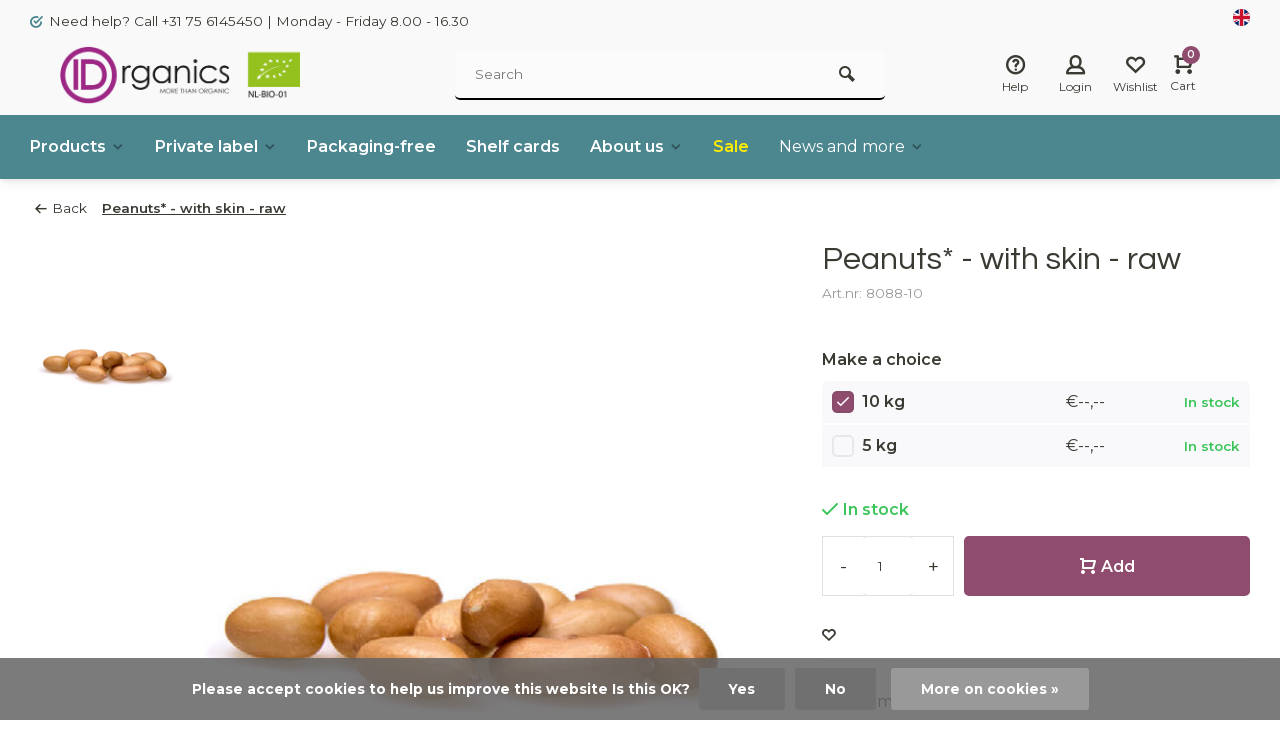

--- FILE ---
content_type: text/html;charset=utf-8
request_url: https://www.idorganics.com/en/pindas-met-vlies-rauw-41646569.html
body_size: 17545
content:
<!DOCTYPE html><html lang="en"><head><meta charset="utf-8"/><!-- [START] 'blocks/head.rain' --><!--

  (c) 2008-2026 Lightspeed Netherlands B.V.
  http://www.lightspeedhq.com
  Generated: 25-01-2026 @ 03:02:59

--><link rel="canonical" href="https://www.idorganics.com/en/pindas-met-vlies-rauw-41646569.html"/><link rel="alternate" href="https://www.idorganics.com/en/index.rss" type="application/rss+xml" title="New products"/><link href="https://cdn.webshopapp.com/assets/cookielaw.css?2025-02-20" rel="stylesheet" type="text/css"/><meta name="robots" content="noodp,noydir"/><meta name="google-site-verification" content="Zha1MCK0Se2THIk3q3A3KCpEcyzj0WTFdlCtzzGvhvs"/><meta property="og:url" content="https://www.idorganics.com/en/pindas-met-vlies-rauw-41646569.html?source=facebook"/><meta property="og:site_name" content="IDorganics"/><meta property="og:title" content="Raw Peanuts with Skin Bulk Supplier &amp; Manufacturer"/><meta property="og:description" content="Discover high-quality raw peanuts with skin at IDorganics. Available in bulk with organic options for wholesale purchases. Perfect for your business needs."/><meta property="og:image" content="https://cdn.webshopapp.com/shops/159542/files/406062491/peanuts-with-skin-raw.jpg"/><!--[if lt IE 9]><script src="https://cdn.webshopapp.com/assets/html5shiv.js?2025-02-20"></script><![endif]--><!-- [END] 'blocks/head.rain' --><meta http-equiv="X-UA-Compatible" content="IE=edge" /><title>Raw Peanuts with Skin Bulk Supplier &amp; Manufacturer - IDorganics</title><meta name="description" content="Discover high-quality raw peanuts with skin at IDorganics. Available in bulk with organic options for wholesale purchases. Perfect for your business needs."><meta name="keywords" content="Organic, peanuts with shell"><meta name="MobileOptimized" content="320"><meta name="HandheldFriendly" content="true"><meta name="viewport" content="width=device-width, initial-scale=1, minimum-scale=1, maximum-scale=1"><meta name="author" content="https://www.webdinge.nl/"><link rel="preload" href="https://fonts.googleapis.com/css2?family=Questrial:wght@400&amp;family=Montserrat:wght@400;600;700;800;900&display=swap" as="style"><link rel="preconnect" href="https://fonts.googleapis.com"><link rel="preconnect" href="https://fonts.gstatic.com" crossorigin><link rel="dns-prefetch" href="https://fonts.googleapis.com"><link rel="dns-prefetch" href="https://fonts.gstatic.com" crossorigin><link href='https://fonts.googleapis.com/css2?family=Questrial:wght@400&amp;family=Montserrat:wght@400;600;700;800;900&display=swap' rel='stylesheet'><link rel="preconnect" href="//cdn.webshopapp.com/" crossorigin><link rel="dns-prefetch" href="//cdn.webshopapp.com/"><link rel="preload" as="style" href="https://cdn.webshopapp.com/shops/159542/themes/157064/assets/deviant-functions.css?2026011311215620201123231901"><link rel="preload" as="style" href="https://cdn.webshopapp.com/shops/159542/themes/157064/assets/theme-deviant.css?2026011311215620201123231901"><link rel="preload" as="script" href="https://cdn.webshopapp.com/shops/159542/themes/157064/assets/deviant-functions.js?2026011311215620201123231901"><link rel="preload" as="script" href="https://cdn.webshopapp.com/shops/159542/themes/157064/assets/theme-deviant.js?2026011311215620201123231901"><link rel="shortcut icon" href="https://cdn.webshopapp.com/shops/159542/themes/157064/v/2619735/assets/favicon.ico?20250418110114" type="image/x-icon" /><link rel="stylesheet" href="https://cdn.webshopapp.com/shops/159542/themes/157064/assets/deviant-functions.css?2026011311215620201123231901" /><link rel="stylesheet" href="https://cdn.webshopapp.com/shops/159542/themes/157064/assets/theme-deviant.css?2026011311215620201123231901" /><script src="https://cdn.webshopapp.com/shops/159542/themes/157064/assets/jquery-3-5-1-min.js?2026011311215620201123231901"></script><script>
 window.lazySizesConfig = window.lazySizesConfig || {};
 window.lazySizesConfig.lazyClass = 'lazy';
 document.addEventListener('lazybeforeunveil', function(e){
    var bg = e.target.getAttribute('data-bg');
    if(bg){
        e.target.style.backgroundImage = 'url(' + bg + ')';
    }
});
</script><script type="application/ld+json">
{
  "@context": "https://schema.org/",
  "@type": "Organization",
  "url": "https://www.idorganics.com/en/",
  "name": "IDorganics",
  "legalName": "IDorganics",
  "description": "Discover high-quality raw peanuts with skin at IDorganics. Available in bulk with organic options for wholesale purchases. Perfect for your business needs.",
  "logo": "https://cdn.webshopapp.com/shops/159542/themes/157064/v/2619733/assets/logo.png?20250418110058",
  "image": "https://cdn.webshopapp.com/shops/159542/themes/157064/assets/banner1.png?2026011311215620201123231901",
  "contactPoint": {
    "@type": "ContactPoint",
    "contactType": "Customer service",
    "telephone": "075 6145450"
  },
  "address": {
    "@type": "PostalAddress",
    "streetAddress": "Ronde Tocht 20",
    "addressLocality": "Zaandam",
    "addressRegion": "",
    "postalCode": "1507CC",
    "addressCountry": "Nederland"
  }
}
</script><style>.kiyoh-shop-snippets {	display: none !important;}</style></head><body><!-- Google Tag Manager (noscript) --><noscript><iframe src="https://www.googletagmanager.com/ns.html?id="
height="0" width="0" style="display:none;visibility:hidden"></iframe></noscript><!-- End Google Tag Manager (noscript) --><div class="main-container two-lines btn_round"><div id="top"><div class="top container"><div class="carousel"><div class="swiper-container normal" id="carousel1202091585" data-sw-items="[3,3,1,1]" data-sw-auto="true"><div class="swiper-wrapper"><div class="usp swiper-slide"><a href="https://www.idorganics.com/nl/service/" title="UPS1"><i class="icon-check-circle icon_w_text"></i><span class="usp-text">
                 Need help? Call +31 75 6145450 | Monday - Friday 8.00 - 16.30
                 <span class="usp-subtext"></span></span></a></div></div></div></div><div class="rev_set_wrap"><div class="settings langs visible-desktop"><div class="select-dropdown flex flex-align-center flex-between"><span data-toggle="dropdown" class="flex flex-column"><img src="https://cdn.webshopapp.com/shops/159542/themes/157064/assets/flag-en.svg?2026011311215620201123231901" alt="" width="17" height="17"/></span><div class="dropdown-menu" role="menu"><a href="https://www.idorganics.com/nl/go/product/106669027" lang="nl" title="Nederlands"><img class="flag-icon" src="https://cdn.webshopapp.com/shops/159542/themes/157064/assets/flag-nl.svg?2026011311215620201123231901" alt="Nederlands" width="17" height="17"/></a><a href="https://www.idorganics.com/en/go/product/106669027" lang="en" title="English"><img class="flag-icon" src="https://cdn.webshopapp.com/shops/159542/themes/157064/assets/flag-en.svg?2026011311215620201123231901" alt="English" width="17" height="17"/></a></div></div></div></div></div></div><header id="header" ><div class="inner-head logo_ll"><div class="header flex flex-align-center flex-between container"><div class="logo "><a href="https://www.idorganics.com/en/" title="IDorganics" ><img src="https://cdn.webshopapp.com/shops/159542/files/472762005/ido-more-than-organic.svg" alt="IDorganics" width="240" height="60"  class="visible-mobile visible-tablet" /><img src="https://cdn.webshopapp.com/shops/159542/themes/157064/v/2619733/assets/logo.png?20250418110058" alt="IDorganics" width="240" height="60"  class="visible-desktop"/></a></div><div class="search search-desk flex1 visible-desktop"><form action="https://www.idorganics.com/en/search/" method="get"><div class="clearable-input flex"><input type="text" name="q" class="search-query" autocomplete="off" placeholder="Search" value="" /><span class="clear-search btn-round small hidden-desktop" data-clear-input><i class="icon-remove"></i></span><button type="submit" class="btn"><i class="icon-search"></i></button></div></form><div class="autocomplete dropdown-menu" role="menu"><div class="products container grid grid-6"></div><div class="notfound">No products found</div><div class="more"><a class="banner-btn trans livesearch" href="#">View all results <span>(0)</span></a></div></div></div><div class="tools-wrap flex flex-align-center "><div class="tool service"><div class="select-dropdown"><a class="flex flex-column flex-align-center" href="https://www.idorganics.com/en/service/"><i class="icon-help"></i><span class="small-lable visible-desktop">Help</span></a></div></div><div class="tool myacc"><div class="select-dropdown"><a class="flex flex-column flex-align-center" data-fancybox="" data-src="#popup-login" data-options='{"touch" : false, "modal" : false}' href="javascript:;"><i class="icon-users"></i><span class="small-lable  visible-desktop">Login</span></a></div></div><div class="tool wishlist"><a class="flex flex-column flex-align-center" data-fancybox="" data-src="#popup-login" data-options='{"touch" : false, "modal" : false}' href="javascript:;"><i class="icon-heart"></i><span class="small-lable  visible-desktop">Wishlist</span></a></div><div class="tool mini-cart"><div class="select-dropdown"><a href="https://www.idorganics.com/en/cart/" class="flex flex-column flex-align-center"><span class="i-wrap"><span class="ccnt">0</span><i class="icon-cart-modern"></i></span><span class="small-lable visible-desktop">Cart</span></a><div class="dropdown-menu keep-open" role="menu"><div class="pleasewait"><svg width="100px"  height="100px"  xmlns="http://www.w3.org/2000/svg" viewBox="0 0 100 100" preserveAspectRatio="xMidYMid" class="lds-eclipse" style="background: rgba(0, 0, 0, 0) none repeat scroll 0% 0%;"><path ng-attr-d="" ng-attr-fill="" stroke="none" d="M10 50A40 40 0 0 0 90 50A40 42 0 0 1 10 50" fill="#ff5000"><animateTransform attributeName="transform" type="rotate" calcMode="linear" values="0 50 51;360 50 51" keyTimes="0;1" dur="1s" begin="0s" repeatCount="indefinite"></animateTransform></path></svg></div><div class="title">Cart<span class="close-cart btn-round small visible-mobile visible-tablet"><i class="icon-remove"></i></span></div><div class="widget_content flex flex-column"><div class="item no-products ">You have no items in your shopping cart</div></div><div class="cart-info show"><div class="total"><div class="shipc flex flex-align-center flex-between"><span>Total excl. VAT:</span><span class="amount">€--,--</span></div><a href="https://www.idorganics.com/en/checkout/" class="btn btn1" title="Checkout">Checkout</a><a href="https://www.idorganics.com/en/cart/" title="Edit shopping cart" class="view-cart btn btn3">Edit shopping cart</a></div></div></div></div></div></div></div><nav id="menu" class="nav list-inline menu_style1 visible-desktop"><div class="container"><ul class="menu list-inline"><li class="item sub"><a href="https://www.idorganics.com/en/products/" title="Products">Products<i class="hidden-tab-ls icon-small-down"></i></a><div class="dropdown-menu"><ul><li><a class="flex flex-between flex-align-center" href="https://www.idorganics.com/en/products/bionut/" title="BioNut ">BioNut <i class="hidden-tab-ls icon-small-right"></i></a><ul class="dropdown-menu ss"><li class="sub-item-title">BioNut </li><li><a class="flex flex-between flex-align-center" href="https://www.idorganics.com/en/products/bionut/nuts/" title="Nuts">Nuts</a></li><li><a class="flex flex-between flex-align-center" href="https://www.idorganics.com/en/products/bionut/dried-fruits/" title="Dried fruits">Dried fruits</a></li><li><a class="flex flex-between flex-align-center" href="https://www.idorganics.com/en/products/bionut/seeds/" title="Seeds">Seeds</a></li><li><a class="flex flex-between flex-align-center" href="https://www.idorganics.com/en/products/bionut/breakfast/" title="Breakfast">Breakfast</a></li><li class="cat-l"><a href="https://www.idorganics.com/en/products/bionut/" title="BioNut " class="btn btn3">View all</a></li></ul></li><li><a class="flex flex-between flex-align-center" href="https://www.idorganics.com/en/products/coffee/" title="Coffee">Coffee<i class="hidden-tab-ls icon-small-right"></i></a><ul class="dropdown-menu ss"><li class="sub-item-title">Coffee</li><li><a class="flex flex-between flex-align-center" href="https://www.idorganics.com/en/products/coffee/beans/" title="Beans">Beans<i class="icon-small-right"></i></a><ul class="dropdown-menu sss"><li class="sub-item-title">Beans</li><li><a class="flex flex-between flex-align-center" href="https://www.idorganics.com/en/products/coffee/beans/cafe-femenino/" title="Café Femenino">Café Femenino</a></li><li><a class="flex flex-between flex-align-center" href="https://www.idorganics.com/en/products/coffee/beans/sail-shipped-coffee/" title="Sail shipped coffee">Sail shipped coffee</a></li><li><a class="flex flex-between flex-align-center" href="https://www.idorganics.com/en/products/coffee/beans/santa-rosa/" title="Santa Rosa">Santa Rosa</a></li><li><a class="flex flex-between flex-align-center" href="https://www.idorganics.com/en/products/coffee/beans/arabica-house-blend/" title="Arabica house blend">Arabica house blend</a></li><li class="cat-l"><a href="https://www.idorganics.com/en/products/coffee/beans/" title="Beans" class="btn btn3">View all</a></li></ul></li><li><a class="flex flex-between flex-align-center" href="https://www.idorganics.com/en/products/coffee/cups-and-saucer/" title="Cups and saucer">Cups and saucer</a></li><li><a class="flex flex-between flex-align-center" href="https://www.idorganics.com/en/products/coffee/sugar/" title="Sugar">Sugar</a></li><li><a class="flex flex-between flex-align-center" href="https://www.idorganics.com/en/products/coffee/packaging-material/" title="Packaging material">Packaging material</a></li><li class="cat-l"><a href="https://www.idorganics.com/en/products/coffee/" title="Coffee" class="btn btn3">View all</a></li></ul></li><li><a class="flex flex-between flex-align-center" href="https://www.idorganics.com/en/products/nuts/" title="Nuts">Nuts<i class="hidden-tab-ls icon-small-right"></i></a><ul class="dropdown-menu ss"><li class="sub-item-title">Nuts</li><li><a class="flex flex-between flex-align-center" href="https://www.idorganics.com/en/products/nuts/raw/" title="Raw">Raw</a></li><li><a class="flex flex-between flex-align-center" href="https://www.idorganics.com/en/products/nuts/roasted/" title="Roasted">Roasted</a></li><li><a class="flex flex-between flex-align-center" href="https://www.idorganics.com/en/products/nuts/mixes/" title="Mixes">Mixes</a></li><li><a class="flex flex-between flex-align-center" href="https://www.idorganics.com/en/products/nuts/chocolate/" title="Chocolate">Chocolate</a></li><li><a class="flex flex-between flex-align-center" href="https://www.idorganics.com/en/products/nuts/healthy-nuts/" title="Healthy Nuts">Healthy Nuts</a></li><li class="cat-l"><a href="https://www.idorganics.com/en/products/nuts/" title="Nuts" class="btn btn3">View all</a></li></ul></li><li><a class="flex flex-between flex-align-center" href="https://www.idorganics.com/en/products/dried-fruits/" title="Dried fruits">Dried fruits<i class="hidden-tab-ls icon-small-right"></i></a><ul class="dropdown-menu ss"><li class="sub-item-title">Dried fruits</li><li><a class="flex flex-between flex-align-center" href="https://www.idorganics.com/en/products/dried-fruits/single-products/" title="Single products">Single products</a></li><li><a class="flex flex-between flex-align-center" href="https://www.idorganics.com/en/products/dried-fruits/mixes/" title="Mixes">Mixes</a></li><li><a class="flex flex-between flex-align-center" href="https://www.idorganics.com/en/products/dried-fruits/freeze-dried/" title="Freeze dried">Freeze dried</a></li><li><a class="flex flex-between flex-align-center" href="https://www.idorganics.com/en/products/dried-fruits/chocolate/" title="Chocolate">Chocolate</a></li><li class="cat-l"><a href="https://www.idorganics.com/en/products/dried-fruits/" title="Dried fruits" class="btn btn3">View all</a></li></ul></li><li><a class="flex flex-between flex-align-center" href="https://www.idorganics.com/en/products/chocolate/" title="Chocolate">Chocolate<i class="hidden-tab-ls icon-small-right"></i></a><ul class="dropdown-menu ss"><li class="sub-item-title">Chocolate</li><li><a class="flex flex-between flex-align-center" href="https://www.idorganics.com/en/products/chocolate/nuts/" title="Nuts">Nuts</a></li><li><a class="flex flex-between flex-align-center" href="https://www.idorganics.com/en/products/chocolate/dried-fruits/" title="Dried fruits">Dried fruits</a></li><li><a class="flex flex-between flex-align-center" href="https://www.idorganics.com/en/products/chocolate/snack/" title="Snack">Snack</a></li><li><a class="flex flex-between flex-align-center" href="https://www.idorganics.com/en/products/chocolate/chocolate/" title="Chocolate">Chocolate</a></li><li><a class="flex flex-between flex-align-center" href="https://www.idorganics.com/en/products/chocolate/chocolate-seeds/" title="Chocolate/seeds">Chocolate/seeds</a></li><li><a class="flex flex-between flex-align-center" href="https://www.idorganics.com/en/products/chocolate/ontbijtbeleg/" title="Ontbijtbeleg ">Ontbijtbeleg </a></li><li class="cat-l"><a href="https://www.idorganics.com/en/products/chocolate/" title="Chocolate" class="btn btn3">View all</a></li></ul></li><li><a class="flex flex-between flex-align-center" href="https://www.idorganics.com/en/products/breakfast/" title="Breakfast">Breakfast<i class="hidden-tab-ls icon-small-right"></i></a><ul class="dropdown-menu ss"><li class="sub-item-title">Breakfast</li><li><a class="flex flex-between flex-align-center" href="https://www.idorganics.com/en/products/breakfast/muesli/" title="Muesli">Muesli</a></li><li><a class="flex flex-between flex-align-center" href="https://www.idorganics.com/en/products/breakfast/granola/" title="Granola">Granola</a></li><li><a class="flex flex-between flex-align-center" href="https://www.idorganics.com/en/products/breakfast/flakes/" title="Flakes">Flakes</a></li><li><a class="flex flex-between flex-align-center" href="https://www.idorganics.com/en/products/breakfast/pops/" title="Pops">Pops</a></li><li><a class="flex flex-between flex-align-center" href="https://www.idorganics.com/en/products/breakfast/grainfree/" title="Grainfree">Grainfree</a></li><li class="cat-l"><a href="https://www.idorganics.com/en/products/breakfast/" title="Breakfast" class="btn btn3">View all</a></li></ul></li><li><a class="flex flex-between flex-align-center" href="https://www.idorganics.com/en/products/seeds/" title="Seeds">Seeds<i class="hidden-tab-ls icon-small-right"></i></a><ul class="dropdown-menu ss"><li class="sub-item-title">Seeds</li><li><a class="flex flex-between flex-align-center" href="https://www.idorganics.com/en/products/seeds/raw/" title="Raw">Raw</a></li><li><a class="flex flex-between flex-align-center" href="https://www.idorganics.com/en/products/seeds/roasted/" title="Roasted">Roasted</a></li><li><a class="flex flex-between flex-align-center" href="https://www.idorganics.com/en/products/seeds/mixes/" title="Mixes">Mixes</a></li><li><a class="flex flex-between flex-align-center" href="https://www.idorganics.com/en/products/seeds/chocolate/" title="Chocolate">Chocolate</a></li><li class="cat-l"><a href="https://www.idorganics.com/en/products/seeds/" title="Seeds" class="btn btn3">View all</a></li></ul></li><li><a class="flex flex-between flex-align-center" href="https://www.idorganics.com/en/products/grains/" title="Grains">Grains<i class="hidden-tab-ls icon-small-right"></i></a><ul class="dropdown-menu ss"><li class="sub-item-title">Grains</li><li><a class="flex flex-between flex-align-center" href="https://www.idorganics.com/en/products/grains/whole-grains/" title="Whole grains">Whole grains</a></li><li><a class="flex flex-between flex-align-center" href="https://www.idorganics.com/en/products/grains/meals/" title="Meals">Meals</a></li><li><a class="flex flex-between flex-align-center" href="https://www.idorganics.com/en/products/grains/grain-flakes/" title="Grain flakes">Grain flakes</a></li><li><a class="flex flex-between flex-align-center" href="https://www.idorganics.com/en/products/grains/mixes/" title="Mixes">Mixes</a></li><li class="cat-l"><a href="https://www.idorganics.com/en/products/grains/" title="Grains" class="btn btn3">View all</a></li></ul></li><li><a class="flex flex-between flex-align-center" href="https://www.idorganics.com/en/products/rice/" title="Rice">Rice<i class="hidden-tab-ls icon-small-right"></i></a><ul class="dropdown-menu ss"><li class="sub-item-title">Rice</li><li><a class="flex flex-between flex-align-center" href="https://www.idorganics.com/en/products/rice/single-product/" title="Single product">Single product</a></li><li><a class="flex flex-between flex-align-center" href="https://www.idorganics.com/en/products/rice/mixes/" title="Mixes">Mixes</a></li><li class="cat-l"><a href="https://www.idorganics.com/en/products/rice/" title="Rice" class="btn btn3">View all</a></li></ul></li><li><a class="flex flex-between flex-align-center" href="https://www.idorganics.com/en/products/legumes/" title="Legumes">Legumes<i class="hidden-tab-ls icon-small-right"></i></a><ul class="dropdown-menu ss"><li class="sub-item-title">Legumes</li><li><a class="flex flex-between flex-align-center" href="https://www.idorganics.com/en/products/legumes/lentils/" title="Lentils">Lentils</a></li><li><a class="flex flex-between flex-align-center" href="https://www.idorganics.com/en/products/legumes/beans/" title="Beans">Beans</a></li><li><a class="flex flex-between flex-align-center" href="https://www.idorganics.com/en/products/legumes/peas/" title="Peas">Peas</a></li><li><a class="flex flex-between flex-align-center" href="https://www.idorganics.com/en/products/legumes/mixes/" title="Mixes">Mixes</a></li><li class="cat-l"><a href="https://www.idorganics.com/en/products/legumes/" title="Legumes" class="btn btn3">View all</a></li></ul></li><li><a class="flex flex-between flex-align-center" href="https://www.idorganics.com/en/products/vegan-products/" title="VEGAN products ">VEGAN products </a></li><li><a class="flex flex-between flex-align-center" href="https://www.idorganics.com/en/products/tea/" title="Tea">Tea<i class="hidden-tab-ls icon-small-right"></i></a><ul class="dropdown-menu ss"><li class="sub-item-title">Tea</li><li><a class="flex flex-between flex-align-center" href="https://www.idorganics.com/en/products/tea/black-tea/" title="Black tea">Black tea</a></li><li><a class="flex flex-between flex-align-center" href="https://www.idorganics.com/en/products/tea/herbal-tea/" title="Herbal tea">Herbal tea</a></li><li><a class="flex flex-between flex-align-center" href="https://www.idorganics.com/en/products/tea/rooibos/" title="Rooibos">Rooibos</a></li><li class="cat-l"><a href="https://www.idorganics.com/en/products/tea/" title="Tea" class="btn btn3">View all</a></li></ul></li><li><a class="flex flex-between flex-align-center" href="https://www.idorganics.com/en/products/sweeteners/" title="Sweeteners">Sweeteners<i class="hidden-tab-ls icon-small-right"></i></a><ul class="dropdown-menu ss"><li class="sub-item-title">Sweeteners</li><li><a class="flex flex-between flex-align-center" href="https://www.idorganics.com/en/products/sweeteners/liquid/" title="Liquid">Liquid</a></li><li><a class="flex flex-between flex-align-center" href="https://www.idorganics.com/en/products/sweeteners/solid/" title="Solid">Solid</a></li><li class="cat-l"><a href="https://www.idorganics.com/en/products/sweeteners/" title="Sweeteners" class="btn btn3">View all</a></li></ul></li><li><a class="flex flex-between flex-align-center" href="https://www.idorganics.com/en/products/pasta/" title="Pasta">Pasta</a></li><li><a class="flex flex-between flex-align-center" href="https://www.idorganics.com/en/products/sweets/" title="Sweets">Sweets</a></li><li><a class="flex flex-between flex-align-center" href="https://www.idorganics.com/en/products/cookies/" title="Cookies">Cookies</a></li><li><a class="flex flex-between flex-align-center" href="https://www.idorganics.com/en/products/liquids/" title="Liquids">Liquids<i class="hidden-tab-ls icon-small-right"></i></a><ul class="dropdown-menu ss"><li class="sub-item-title">Liquids</li><li><a class="flex flex-between flex-align-center" href="https://www.idorganics.com/en/products/liquids/syrup/" title="Syrup">Syrup</a></li><li class="cat-l"><a href="https://www.idorganics.com/en/products/liquids/" title="Liquids" class="btn btn3">View all</a></li></ul></li><li><a class="flex flex-between flex-align-center" href="https://www.idorganics.com/en/products/other-packaging-material/" title="Other/ Packaging material">Other/ Packaging material</a></li><li class="cat-l"><a href="https://www.idorganics.com/en/products/" title="Products" class="btn btn3">View all</a></li></ul></div></li><li class="item sub"><a href="https://www.idorganics.com/en/private-label/" title="Private label">Private label<i class="hidden-tab-ls icon-small-down"></i></a><div class="dropdown-menu"><ul><li><a class="flex flex-between flex-align-center" href="https://www.idorganics.com/en/private-label/processes/" title="Processes">Processes<i class="hidden-tab-ls icon-small-right"></i></a><ul class="dropdown-menu ss"><li class="sub-item-title">Processes</li><li><a class="flex flex-between flex-align-center" href="https://www.idorganics.com/en/private-label/processes/chocolate-manufacturing/" title="Chocolate manufacturing">Chocolate manufacturing</a></li><li><a class="flex flex-between flex-align-center" href="https://www.idorganics.com/en/private-label/processes/roasting/" title="Roasting">Roasting</a></li><li><a class="flex flex-between flex-align-center" href="https://www.idorganics.com/en/private-label/processes/coffee-roasting/" title="Coffee roasting">Coffee roasting</a></li><li><a class="flex flex-between flex-align-center" href="https://www.idorganics.com/en/private-label/processes/mixing/" title="Mixing">Mixing</a></li><li><a class="flex flex-between flex-align-center" href="https://www.idorganics.com/en/private-label/processes/packaging/" title="Packaging">Packaging</a></li><li class="cat-l"><a href="https://www.idorganics.com/en/private-label/processes/" title="Processes" class="btn btn3">View all</a></li></ul></li><li><a class="flex flex-between flex-align-center" href="https://www.idorganics.com/en/private-label/recipe-development/" title="Recipe development">Recipe development</a></li><li class="cat-l"><a href="https://www.idorganics.com/en/private-label/" title="Private label" class="btn btn3">View all</a></li></ul></div></li><li class="item"><a href="https://www.idorganics.com/en/packaging-free/" title="Packaging-free">Packaging-free</a></li><li class="item"><a href="https://www.idorganics.com/en/shelf-cards/" title="Shelf cards">Shelf cards</a></li><li class="item sub"><a href="https://www.idorganics.com/en/about-us/" title="About us">About us<i class="hidden-tab-ls icon-small-down"></i></a><div class="dropdown-menu"><ul><li><a class="flex flex-between flex-align-center" href="https://www.idorganics.com/en/about-us/projects/" title="Projects">Projects</a></li><li><a class="flex flex-between flex-align-center" href="https://www.idorganics.com/en/about-us/brands/" title="Brands">Brands</a></li><li class="cat-l"><a href="https://www.idorganics.com/en/about-us/" title="About us" class="btn btn3">View all</a></li></ul></div></li><li class="item"><a href="https://www.idorganics.com/en/collection/offers/" title="Sale"><span class="nav-label">Sale</span></a></li><li class="item ext sub blog_drop"><a href="https://www.idorganics.com/en/" title="">News and more<i class="hidden-tab-ls icon-small-down"></i></a><div class="dropdown-menu mega-menu mm_col_5 "><div class="container flex "><div class="flex flex-wrap men-cont-wrap none" style="margin: 0 -15px;"><div class="col flex flex-column"><div class="img-wrap lazy" data-bg="https://cdn.webshopapp.com/shops/159542/files/487899475/news.jpg"><a class="abs-link" href="https://www.idorganics.com/en/blogs/news/" title="News"></a></div><a class="title" href="https://www.idorganics.com/en/blogs/news/" title="News">News</a><a class="subtitle" href="https://www.idorganics.com/en/blogs/news/organic-freeze-dried-raspberries-in-milk-chocolate/" title="Organic Freeze-Dried Raspberries in Milk Chocolate – A Luxurious Winter Treat">Organic Freeze-Dried Raspberries in Milk Chocolate – A Luxurious Winter Treat</a><a class="subtitle" href="https://www.idorganics.com/en/blogs/news/turn-up-the-heat-discover-our-spicy-organic-cashew/" title="Turn up the heat – discover our spicy organic cashews">Turn up the heat – discover our spicy organic cashews</a><a class="subtitle" href="https://www.idorganics.com/en/blogs/news/delightfully-sweet-mango-strips-are-back-in-stock/" title="Delightfully Sweet Mango Strips Are Back in Stock! ">Delightfully Sweet Mango Strips Are Back in Stock! </a><a class="subtitle" href="https://www.idorganics.com/en/blogs/news/information-about-the-availability-of-brazil-nuts/" title="Information about the availability of Brazil nuts">Information about the availability of Brazil nuts</a><a class="subtitle last" href="https://www.idorganics.com/en/blogs/news/we-are-working-on-a-new-website/" title="We are working on a new website!">We are working on a new website!</a></div><div class="col flex flex-column"><div class="img-wrap lazy" data-bg="https://cdn.webshopapp.com/shops/159542/files/479270133/recipes.jpg"><a class="abs-link" href="https://www.idorganics.com/en/blogs/recepten/" title="Recipes"></a></div><a class="title" href="https://www.idorganics.com/en/blogs/recepten/" title="Recipes">Recipes</a><a class="subtitle" href="https://www.idorganics.com/en/blogs/recepten/baked-apple-with-walnuts-cinnamon-and-honey/" title="Baked apple with walnuts, cinnamon and honey">Baked apple with walnuts, cinnamon and honey</a><a class="subtitle" href="https://www.idorganics.com/en/blogs/recepten/pindakaas-recept/" title="Pindakaas recept">Pindakaas recept</a><a class="subtitle" href="https://www.idorganics.com/en/blogs/recepten/peanut-butter-recipe/" title="Peanut butter recipe">Peanut butter recipe</a><a class="subtitle" href="https://www.idorganics.com/en/blogs/recepten/pumpkin-bread/" title="Pumpkin bread">Pumpkin bread</a><a class="subtitle last" href="https://www.idorganics.com/en/blogs/recepten/strawberry-and-pear-salad-with-pistachios-and-almo/" title="Strawberry and pear salad with pistachios and almonds">Strawberry and pear salad with pistachios and almonds</a></div><div class="col flex flex-column"><div class="img-wrap lazy" data-bg="https://cdn.webshopapp.com/shops/159542/files/483806670/idos-blog.jpg"><a class="abs-link" href="https://www.idorganics.com/en/blogs/idos-blog/" title="IDO&#039;s Blog"></a></div><a class="title" href="https://www.idorganics.com/en/blogs/idos-blog/" title="IDO&#039;s Blog">IDO&#039;s Blog</a><a class="subtitle" href="https://www.idorganics.com/en/blogs/idos-blog/maand-van-chocolade/" title="Maand van chocolade">Maand van chocolade</a><a class="subtitle" href="https://www.idorganics.com/en/blogs/idos-blog/vaderdag-tip/" title="Vaderdag tip">Vaderdag tip</a><a class="subtitle" href="https://www.idorganics.com/en/blogs/idos-blog/terrace-tip-for-your-drinks/" title="Terrace. Tip for your drinks.">Terrace. Tip for your drinks.</a><a class="subtitle" href="https://www.idorganics.com/en/blogs/idos-blog/terras-tip-voor-je-borrel/" title="Terras. Tip voor je borrel.">Terras. Tip voor je borrel.</a><a class="subtitle last" href="https://www.idorganics.com/en/blogs/idos-blog/the-spring-equinox-nourishment-for-growth-and-rene/" title="The Spring Equinox. Nourishment for growth and renewal">The Spring Equinox. Nourishment for growth and renewal</a></div></div></div></div></li></ul></div></nav></div><div class="search ll flex1 visible-mobile visible-tablet search-mob"><div class="mob-men flex flex-align-center"><i class="icon-menu"></i></div><form action="https://www.idorganics.com/en/search/" method="get"><div class="clearable-input flex"><input type="text" name="q" class="search-query" autocomplete="off" placeholder="Search" value="" /><span class="clear-search btn-round small hidden-desktop" data-clear-input><i class="icon-remove"></i></span></div></form><div class="autocomplete dropdown-menu" role="menu"><div class="products container grid grid-6"></div><div class="notfound">No products found</div><div class="more"><a class="banner-btn trans livesearch" href="#">View all results <span>(0)</span></a></div></div></div></header><div class="mobile-add-msg"><div class="inner-msg"><span class="title">Added to cart</span><div class="item flex flex-align-center"><div class="item-image-container greyed"><img src="" alt="" width="60" height="60" /></div><span class="item-name flex1"></span><span class="item-price-container flex flex-column"><span class="old-price"></span><span class="item-price"></span></span></div><a href="https://www.idorganics.com/en/cart/" class="btn btn1" title="Edit shopping cart">Edit shopping cart</a><a href="javascript:;" title="Continue shopping" class="hide-msg btn btn3">Continue shopping</a></div></div><script type="application/ld+json">
{
  "@context": "https://schema.org/",
  "@type": "Product",
  "name": "Peanuts* - with skin - raw",
  "image": [
        "https://cdn.webshopapp.com/shops/159542/files/406062491/image.jpg"       ],
  "description": "These organic, raw peanuts are unroasted and unsalted. The peanuts can be used to your liking, nothing has been added to our peanuts. We offer peanuts in all kinds of variety&#039;s, thanks to their versatility.",
  "mpn": "8088-10",
  "sku": "8088-10",
  "brand": {
    "@type": "Brand",
    "name": ""
  },
    "offers": {
    "@type": "Offer",
    "url": "https://www.idorganics.com/en/pindas-met-vlies-rauw-41646569.html",
    "priceCurrency": "EUR",
    "price": "0",
    "itemCondition": "https://schema.org/NewCondition",
    "availability": "https://schema.org/InStock",
    "priceValidUntil": "01/25/2027"
  }}
</script><link href="https://cdn.webshopapp.com/shops/159542/themes/157064/assets/product.css?2026011311215620201123231901" rel="stylesheet" type='text/css' /><script src="https://cdn.webshopapp.com/shops/159542/themes/157064/assets/product.js?2026011311215620201123231901"></script><div class="container"><script type="application/ld+json">
{
"@context": "https://schema.org",
"@type": "BreadcrumbList",
  "itemListElement": [{
    "@type": "ListItem",
    "position": 1,
    "name": "Home",
    "item": "https://www.idorganics.com/en/"
  },    {
    "@type": "ListItem",
    "position": 2,
    "name": "Peanuts* - with skin - raw",
    "item": "https://www.idorganics.com/en/pindas-met-vlies-rauw-41646569.html"
  }     ]
}
</script><div class="breadcrumb-container flex flex-align-center flex-wrap"><a class="go-back" href="javascript: history.go(-1)"><i class="icon-tail-left icon_w_text"></i>Back</a><a href="https://www.idorganics.com/en/pindas-met-vlies-rauw-41646569.html"  class="visible-desktop active">Peanuts* - with skin - raw</a></div></div><div class="product-content container flex"><div class="images item borderless p-carousel  make-sticky"><div class="carousel-wrap flex"><div id="carouselThumb" class="thumb-images swiper-container visible-desktop" data-sw-items="[3,3,3]" data-sw-margin="15" data-sw-vertical="true" data-sw-freemode="true" data-sw-nav="true"><div class="swiper-wrapper"><span class=" swiper-slide borderless square"><img src="https://cdn.webshopapp.com/shops/159542/files/406062491/peanuts-with-skin-raw.jpg" alt="Peanuts* - with skin - raw" width="200" height="200" class=" img-responsive"/></span></div><a class="swiper-prev visible-desktop car-btn" id="control553338576"><i class="icon-tail-up"></i></a><a class="swiper-next visible-desktop car-btn" id="control886359043"><i class="icon-tail-down"></i></a></div><div class="main-images swiper-container" id="carouselMain" data-sw-thumbs="true"><div class="label flex"></div><div class="swiper-wrapper"><div class="swiper-slide"><a href="https://cdn.webshopapp.com/shops/159542/files/406062491/peanuts-with-skin-raw.jpg" data-fancybox="gallery" class=""><img data-src="https://cdn.webshopapp.com/shops/159542/files/406062491/700x700x1/peanuts-with-skin-raw.jpg" alt="Peanuts* - with skin - raw" class="lazy img-responsive" width=700 height=700 /></a></div></div><div class="swiper-pagination" id="page1196713128"></div><div class="swiper-scrollbar" id="scroll1957389977"></div><a class="swiper-prev btn-round visible-desktop" id="control2052326358"><i class="icon-tail-left"></i></a><a class="swiper-next btn-round visible-desktop" id="control437522913"><i class="icon-tail-right"></i></a></div></div></div><div class="meta item"><h1 class="title">Peanuts* - with skin - raw</h1><span class="spec-label">Art.nr: 8088-10</span><div class="item-price-container flex flex-between flex-align-center" 
       	
      ></div><form action="https://www.idorganics.com/en/cart/add/216296564/" id="product_configure_form" method="post" ><input type="hidden" name="bundle_id" id="product_configure_bundle_id" value=""><div class="product-add  variant_blocks is_listing custom-select" data-product_id="106669027"><span class="spo-title">Make a choice</span><div class="spo-table"><div class="a_var flex flex-align-center "><a href="https://www.idorganics.com/en/pindas-met-vlies-rauw-41646569.html?id=216296564" class="abs-link"></a><span class="checkbox"><input id="var_216296564" type="radio" value="216296564" checked><label for="var_216296564"></label></span><span class="var_title flex flex-column flex1"><span>10 kg</span><span></span></span><span class="price">€--,--</span><span class="var_stock color-green">In stock</span></div><div class="a_var flex flex-align-center "><a href="https://www.idorganics.com/en/pindas-met-vlies-rauw-41646569.html?id=313199086" class="abs-link"></a><span class="checkbox"><input id="var_313199086" type="radio" value="313199086" ><label for="var_313199086"></label></span><span class="var_title flex flex-column flex1"><span>5 kg</span><span></span></span><span class="price">€--,--</span><span class="var_stock color-green">In stock</span></div></div></div><div class="stock-level"><span class="color-green"><i class="icon-check icon_w_text"></i>In stock </span></div><div class="adding make-sticky flex flex-align-center"><div class="errors"><span class="subtitle">Required fields:</span><ul class="config_errors"></ul></div><div class="quantity-input flex1"><div class="input-wrap is_pp"><a href="javascript:;" class="down quantity-btn " data-way="down">-</a><input type="number" pattern="/d*" name="quantity" value="1" ><a href="javascript:;" class="up quantity-btn " data-way="up">+</a></div></div><button type="submit" class="custom_vars pp_is_add_btn flex2 btn btn1 stay" title="Add to cart"><i class="icon-cart-modern icon_w_text"></i>Add</button></div></form><div class="action-btns flex flex-align-center"><a href="https://www.idorganics.com/en/account/login/" class="login_wishlist" title="Add to wishlist" data-pid="106669027" data-wid=""><i class="icon-heart"></i></a></div><div class="product-usps"><div class="real prod-usp"><i class="icon-check-circle icon_w_text"></i>*From certified organic origin</div><div class="real prod-usp"><i class="icon-check-circle icon_w_text"></i>Fairtrade certified, traded, audited and sourced from Fairtrade producers, total 100% https://info.fairtrade.net/sourcing</div><div class="prod-usp visible-mobile"><i class="icon-check-circle icon_w_text"></i>Need help? Call +31 75 6145450 | Monday - Friday 8.00 - 16.30<span class="usp-subtext"></span></div></div></div></div><nav class="product-menu visible-desktop"><div class="container flex"><ul class="list-inline flex1"><li><a href="#description" class="goMenu">Product information</a></li><li><a href="#related" class="goMenu">Related products</a></li></ul><div class="secondary_add flex flex-align-center"><img class="lazy" src="https://cdn.webshopapp.com/shops/159542/files/406062491/100x100x2/peanuts-with-skin-raw.jpg" alt="Peanuts* - with skin - raw" width="100" height="100" /><span class="flex1"><span class="sec-title">Peanuts* - with skin - raw</span><div class="pricing"><span class="item-price"><span class="reg_p">€--,--</span></span></div></span><button type="submit" class="pp_is_add_btn add_sec btn btn1 stay" title="Add to cart"><i class="icon-cart-modern"></i></button></div></div></nav><div class="product-desc" id="block1"><div class="flex container" ><div class="flex1 col1"><div class="product-block" id="description"><div class="header-title flex flex-column"><span class="subtitle">Description</span><span class="title">Peanuts* - with skin - raw</span></div><div class="codes flex flex-align-center"></div><div class="desc-wrap toggle-content "><p>These organic, raw peanuts are unroasted and unsalted. The peanuts can be used to your liking, nothing has been added to our peanuts. We offer peanuts in all kinds of variety's, thanks to their versatility. Try for example also the roasted peanuts, or peanuts with dark chocolate. Although peanuts technically aren't nuts, but legumes, they share many of the healthy properties of nuts. Peanuts are rich of unsaturated fats and proteins. Besides that they contain relatively much vitamine E, an antioxidant that is important for the immune system.</p><p> </p><h3>Ingredients</h3><p>Peanuts*</p><p>Non-EU Agriculture</p><p> </p><table style="border-collapse: collapse; width: 65.992%; height: 198px;" border="1"><tbody><tr style="height: 18px;"><th style="width: 102.731%; height: 18px; background-color: #999901;" colspan="3"><strong>Nutritional value for 100 gr</strong></th></tr><tr style="height: 18px;"><td style="width: 80.9382%; height: 18px;"> </td><td style="width: 12.8319%; height: 18px;"> </td><td style="width: 8.96101%; height: 18px;"> </td></tr><tr style="height: 18px;"><td style="width: 80.9382%; height: 18px;"><strong>Energy (kj)</strong></td><td style="width: 12.8319%; text-align: right;" width="62">2458</td><td style="width: 8.96101%; height: 18px;" width="62">g</td></tr><tr style="height: 18px;"><td style="width: 80.9382%; height: 18px;"><strong>Energy (kcal)</strong></td><td style="width: 12.8319%; text-align: right;">594</td><td style="width: 8.96101%; height: 18px;">g</td></tr><tr style="height: 18px;"><td style="width: 80.9382%; height: 18px;"><strong>Total carbohydrates</strong></td><td style="width: 12.8319%; text-align: right;">8</td><td style="width: 8.96101%; height: 18px;">g</td></tr><tr style="height: 18px;"><td style="width: 80.9382%; height: 18px;">  Of which sugars</td><td style="width: 12.8319%; text-align: right;">5</td><td style="width: 8.96101%; height: 18px;">g</td></tr><tr style="height: 18px;"><td style="width: 80.9382%; height: 18px;"><strong>Total fat</strong></td><td style="width: 12.8319%; text-align: right;">49</td><td style="width: 8.96101%; height: 18px;">g</td></tr><tr style="height: 18px;"><td style="width: 80.9382%; height: 18px;">  Of which saturated fat</td><td style="width: 12.8319%; text-align: right;">6</td><td style="width: 8.96101%; height: 18px;">g</td></tr><tr style="height: 18px;"><td style="width: 80.9382%; height: 18px;"><strong>Protein</strong></td><td style="width: 12.8319%; text-align: right;">26</td><td style="width: 8.96101%; height: 18px;">g</td></tr><tr style="height: 18px;"><td style="width: 80.9382%; height: 18px;"><strong>Dietary fibre</strong></td><td style="width: 12.8319%; text-align: right;">9</td><td style="width: 8.96101%; height: 18px;">g</td></tr><tr style="height: 18px;"><td style="width: 80.9382%; height: 18px;"><strong>Sodium</strong></td><td style="width: 12.8319%; text-align: right;">18</td><td style="width: 8.96101%; height: 18px;">mg</td></tr></tbody></table><p> </p><p><strong>Please note!</strong></p><p>Despite a thorough check, this product can contain small, hard components like shell or pit fragments. Check before consumption.</p></div></div></div><div class="flex1 col2"><div class="service product-block" id="service"><div class="wrap flex flex-column"><span class="title">Can we help?</span><span class="opening"><span>Customer service:<i class="text_w_icon"></i></span><a href="https://www.idorganics.com/en/service/" title="Customer service"></a></span><div style="position:relative;"><div class="service-block flex flex-align-center"><i class="serv-icon icon-phone"></i><span class="text flex"><span>Call us</span><a href="tel:075 6145450">075 6145450</a></span></div><div class="service-block flex flex-align-center"><i class="serv-icon icon-send"></i><span class="text flex"><span>Send us an email</span><a href="/cdn-cgi/l/email-protection#e38a8d858ca38a878c9184828d8a8090cd808c8e"><span class="__cf_email__" data-cfemail="a3cacdc5cce3cac7ccd1c4c2cdcac0d08dc0ccce">[email&#160;protected]</span></a></span></div><img class="serv-block-img lazy" data-src="https://cdn.webshopapp.com/shops/159542/themes/157064/v/2619714/assets/customer-service-image.png?20250418105506" alt="" height="195" /></div></div></div></div></div></div><div class="product-desc" id="block2"><div class="container" ></div></div><div class="product-desc" id="block3"><div class="container" ></div></div><div class="related"><div id="recent" class="home-products"><div class="container header flex flex-align-center flex-between"><div class="header-title  flex flex-column"><span class="subtitle"></span><span class="title">Recently viewed</span></div></div><div class="container"><div class="carousel"><div class="swiper-container normal" id="carousel1717177397"data-sw-items="[4,3.1,1.5]" data-sw-nav="true" data-sw-freemode="true" data-sw-scroll="true"><div class="swiper-wrapper"><div class="item is_grid swiper-slide quick-view-item  with-sec-image flex flex-column" data-handle="https://www.idorganics.com/en/pindas-met-vlies-rauw-41646569.html" data-vid="216296564" data-extrainfo="" data-imgor="square" data-specs="true"><div class="qv-close"><span class="btn-round small"><i class="icon-remove"></i></span></div><div class="item-image-container borderless square"><div class="quickview"><div class="pleasewait"><svg width="100px"  height="100px"  xmlns="http://www.w3.org/2000/svg" viewBox="0 0 100 100" preserveAspectRatio="xMidYMid" class="lds-eclipse" style="background: rgba(0, 0, 0, 0) none repeat scroll 0% 0%;"><path ng-attr-d="" ng-attr-fill="" stroke="none" d="M10 50A40 40 0 0 0 90 50A40 42 0 0 1 10 50" fill="#ff5000"><animateTransform attributeName="transform" type="rotate" calcMode="linear" values="0 50 51;360 50 51" keyTimes="0;1" dur="1s" begin="0s" repeatCount="indefinite"></animateTransform></path></svg></div><div class="wqs-stock flex flex-column"><span class="stock"></span><span class="wqs-delivery"></span></div><div class="scroll"><div class="inner"><form action="https://www.idorganics.com/en/cart/add/" method="post" class="variants quick-shop-product-actions"><div class="wqs-variants flex flex-column"></div><div class="wqs-custom flex flex-column"></div><div class="quantity-input"><span class="amtlabel">Quantity</span><div class="input-wrap"><a href="javascript:;" class="down quantity-btn" data-way="down">-</a><input type="text" name="quantity" value="1" class="flex1"><a href="javascript:;" class="up quantity-btn" data-way="up">+</a></div></div><a class="qv-submit btn btn1" title="Add to cart"><i class="icon-cart-modern icon_w_text"></i><span class="hidden-mobile">Add to cart</span></a></form></div></div></div><a class="m-img " href="https://www.idorganics.com/en/pindas-met-vlies-rauw-41646569.html" title="Peanuts* - with skin - raw"><img src="https://cdn.webshopapp.com/assets/blank.gif?2025-02-20" data-src="https://cdn.webshopapp.com/shops/159542/files/406062491/320x320x1/peanuts-with-skin-raw.jpg" alt="Peanuts* - with skin - raw" class="lazy" width=320 height=320 /></a><div class="label flex"></div><div class="mob-wishlist"><a href="https://www.idorganics.com/en/account/login/" class="login_wishlist btn-round small" title="Add to wishlist" data-pid="106669027" data-wid=""><i class="icon-heart"></i></a></div></div><div class="item-meta-container flex flex-column flex1"><a class="item-name" href="https://www.idorganics.com/en/pindas-met-vlies-rauw-41646569.html" title="Peanuts* - with skin - raw"><h3>Peanuts* - with skin - raw</h3></a><div class="has_specs flex flex-column"></div><div class="short-desc">These organic, raw peanuts are unroasted and unsalted. The peanuts can be used to your liking, nothing has been added to our peanuts. We offer peanuts</div><div class="unitprice">
       Unit price: €--,-- / Kilogram
      </div><div class="item-btn flex flex-align-center flex-between"><div class="item-price-container no-reviews with-vat flex flex-column"><span class="item-price">€--,--</span><span class="vat">(Excl. tax)</span></div><div class="action-btns flex flex-align-center flex1"><a href="javascript:;"  class="pb quick_view btn-round" title="Quick view"><i class="icon-cart-modern"></i></a></div></div><div class="product-overlay" data-load="avail"><span class="availability"></span></div></div></div></div></div><div class="swiper-scrollbar" id="scroll1005627459"></div><a class="swiper-prev btn-round visible-desktop" id="control938759066"><i class="icon-tail-left"></i></a><a class="swiper-next btn-round visible-desktop" id="control2073970245"><i class="icon-tail-right"></i></a></div></div></div><div id="related" class="home-products"><div class="container header flex flex-align-center flex-between"><div class="header-title  flex flex-column"><span class="subtitle"></span><span class="title">Related products</span></div></div><div class="container"><div class="carousel"><div class="swiper-container normal" id="carousel163444222" data-sw-items="[4,3.1,1.5]" data-sw-nav="true" data-sw-freemode="true" data-sw-scroll="true"><div class="swiper-wrapper"><div class="item is_grid swiper-slide quick-view-item  with-sec-image flex flex-column" data-handle="https://www.idorganics.com/en/pindas-wit-rauw-41646563.html" data-vid="216296556" data-extrainfo="" data-imgor="square" data-specs="true"><div class="qv-close"><span class="btn-round small"><i class="icon-remove"></i></span></div><div class="item-image-container borderless square"><div class="quickview"><div class="pleasewait"><svg width="100px"  height="100px"  xmlns="http://www.w3.org/2000/svg" viewBox="0 0 100 100" preserveAspectRatio="xMidYMid" class="lds-eclipse" style="background: rgba(0, 0, 0, 0) none repeat scroll 0% 0%;"><path ng-attr-d="" ng-attr-fill="" stroke="none" d="M10 50A40 40 0 0 0 90 50A40 42 0 0 1 10 50" fill="#ff5000"><animateTransform attributeName="transform" type="rotate" calcMode="linear" values="0 50 51;360 50 51" keyTimes="0;1" dur="1s" begin="0s" repeatCount="indefinite"></animateTransform></path></svg></div><div class="wqs-stock flex flex-column"><span class="stock"></span><span class="wqs-delivery"></span></div><div class="scroll"><div class="inner"><form action="https://www.idorganics.com/en/cart/add/" method="post" class="variants quick-shop-product-actions"><div class="wqs-variants flex flex-column"></div><div class="wqs-custom flex flex-column"></div><div class="quantity-input"><span class="amtlabel">Quantity</span><div class="input-wrap"><a href="javascript:;" class="down quantity-btn" data-way="down">-</a><input type="text" name="quantity" value="1" class="flex1"><a href="javascript:;" class="up quantity-btn" data-way="up">+</a></div></div><a class="qv-submit btn btn1" title="Add to cart"><i class="icon-cart-modern icon_w_text"></i><span class="hidden-mobile">Add to cart</span></a></form></div></div></div><a class="m-img " href="https://www.idorganics.com/en/pindas-wit-rauw-41646563.html" title="Peanuts* - white - raw"><img src="https://cdn.webshopapp.com/assets/blank.gif?2025-02-20" data-src="https://cdn.webshopapp.com/shops/159542/files/406062397/320x320x1/peanuts-white-raw.jpg" alt="Peanuts* - white - raw" class="lazy" width=320 height=320 /></a><div class="label flex"></div><div class="mob-wishlist"><a href="https://www.idorganics.com/en/account/login/" class="login_wishlist btn-round small" title="Add to wishlist" data-pid="106669023" data-wid=""><i class="icon-heart"></i></a></div></div><div class="item-meta-container flex flex-column flex1"><a class="item-name" href="https://www.idorganics.com/en/pindas-wit-rauw-41646563.html" title="Peanuts* - white - raw"><h3>Peanuts* - white - raw</h3></a><div class="has_specs flex flex-column"></div><div class="short-desc">These organic white peanuts are unroasted and unsalted. The peanuts are blanched shortly to remove the skin. The peanuts can not only be consumed as a</div><div class="unitprice">
       Unit price: €--,-- / Kilogram
      </div><div class="item-btn flex flex-align-center flex-between"><div class="item-price-container no-reviews with-vat flex flex-column"><span class="item-price">€--,--</span><span class="vat">(Excl. tax)</span></div><div class="action-btns flex flex-align-center flex1"><a href="javascript:;"  class="pb quick_view btn-round" title="Quick view"><i class="icon-cart-modern"></i></a></div></div><div class="product-overlay" data-load="avail"><span class="availability"></span></div></div></div><div class="item is_grid swiper-slide quick-view-item  with-sec-image flex flex-column" data-handle="https://www.idorganics.com/en/peanuts-white-raw-copy.html" data-vid="222553733" data-extrainfo="" data-imgor="square" data-specs="true"><div class="qv-close"><span class="btn-round small"><i class="icon-remove"></i></span></div><div class="item-image-container borderless square"><div class="quickview"><div class="pleasewait"><svg width="100px"  height="100px"  xmlns="http://www.w3.org/2000/svg" viewBox="0 0 100 100" preserveAspectRatio="xMidYMid" class="lds-eclipse" style="background: rgba(0, 0, 0, 0) none repeat scroll 0% 0%;"><path ng-attr-d="" ng-attr-fill="" stroke="none" d="M10 50A40 40 0 0 0 90 50A40 42 0 0 1 10 50" fill="#ff5000"><animateTransform attributeName="transform" type="rotate" calcMode="linear" values="0 50 51;360 50 51" keyTimes="0;1" dur="1s" begin="0s" repeatCount="indefinite"></animateTransform></path></svg></div><div class="wqs-stock flex flex-column"><span class="stock"></span><span class="wqs-delivery"></span></div><div class="scroll"><div class="inner"><form action="https://www.idorganics.com/en/cart/add/" method="post" class="variants quick-shop-product-actions"><div class="wqs-variants flex flex-column"></div><div class="wqs-custom flex flex-column"></div><div class="quantity-input"><span class="amtlabel">Quantity</span><div class="input-wrap"><a href="javascript:;" class="down quantity-btn" data-way="down">-</a><input type="text" name="quantity" value="1" class="flex1"><a href="javascript:;" class="up quantity-btn" data-way="up">+</a></div></div><a class="qv-submit btn btn1" title="Add to cart"><i class="icon-cart-modern icon_w_text"></i><span class="hidden-mobile">Add to cart</span></a></form></div></div></div><a class="m-img " href="https://www.idorganics.com/en/peanuts-white-raw-copy.html" title="Peanuts* - dry roasted"><img src="https://cdn.webshopapp.com/assets/blank.gif?2025-02-20" data-src="https://cdn.webshopapp.com/shops/159542/files/406402179/320x320x1/peanuts-dry-roasted.jpg" alt="Peanuts* - dry roasted" class="lazy" width=320 height=320 /></a><div class="label flex"></div><div class="mob-wishlist"><a href="https://www.idorganics.com/en/account/login/" class="login_wishlist btn-round small" title="Add to wishlist" data-pid="110178852" data-wid=""><i class="icon-heart"></i></a></div></div><div class="item-meta-container flex flex-column flex1"><a class="item-name" href="https://www.idorganics.com/en/peanuts-white-raw-copy.html" title="Peanuts* - dry roasted"><h3>Peanuts* - dry roasted</h3></a><div class="has_specs flex flex-column"></div><div class="short-desc">These organic white peanuts are dry roasted and unsalted.</div><div class="unitprice">
       Unit price: €--,-- / Kilogram
      </div><div class="item-btn flex flex-align-center flex-between"><div class="item-price-container no-reviews with-vat flex flex-column"><span class="item-price">€--,--</span><span class="vat">(Excl. tax)</span></div><div class="action-btns flex flex-align-center flex1"><a href="javascript:;"  class="pb quick_view btn-round" title="Quick view"><i class="icon-cart-modern"></i></a></div></div><div class="product-overlay" data-load="avail"><span class="availability"></span></div></div></div><div class="item is_grid swiper-slide quick-view-item  with-sec-image flex flex-column" data-handle="https://www.idorganics.com/en/pindas-geroosterd-gezouten-41646548.html" data-vid="216296520" data-extrainfo="" data-imgor="square" data-specs="true"><div class="qv-close"><span class="btn-round small"><i class="icon-remove"></i></span></div><div class="item-image-container borderless square"><div class="quickview"><div class="pleasewait"><svg width="100px"  height="100px"  xmlns="http://www.w3.org/2000/svg" viewBox="0 0 100 100" preserveAspectRatio="xMidYMid" class="lds-eclipse" style="background: rgba(0, 0, 0, 0) none repeat scroll 0% 0%;"><path ng-attr-d="" ng-attr-fill="" stroke="none" d="M10 50A40 40 0 0 0 90 50A40 42 0 0 1 10 50" fill="#ff5000"><animateTransform attributeName="transform" type="rotate" calcMode="linear" values="0 50 51;360 50 51" keyTimes="0;1" dur="1s" begin="0s" repeatCount="indefinite"></animateTransform></path></svg></div><div class="wqs-stock flex flex-column"><span class="stock"></span><span class="wqs-delivery"></span></div><div class="scroll"><div class="inner"><form action="https://www.idorganics.com/en/cart/add/" method="post" class="variants quick-shop-product-actions"><div class="wqs-variants flex flex-column"></div><div class="wqs-custom flex flex-column"></div><div class="quantity-input"><span class="amtlabel">Quantity</span><div class="input-wrap"><a href="javascript:;" class="down quantity-btn" data-way="down">-</a><input type="text" name="quantity" value="1" class="flex1"><a href="javascript:;" class="up quantity-btn" data-way="up">+</a></div></div><a class="qv-submit btn btn1" title="Add to cart"><i class="icon-cart-modern icon_w_text"></i><span class="hidden-mobile">Add to cart</span></a></form></div></div></div><a class="m-img " href="https://www.idorganics.com/en/pindas-geroosterd-gezouten-41646548.html" title="Peanuts* - roasted &amp; salted"><img src="https://cdn.webshopapp.com/assets/blank.gif?2025-02-20" data-src="https://cdn.webshopapp.com/shops/159542/files/406062121/320x320x1/peanuts-roasted-salted.jpg" alt="Peanuts* - roasted &amp; salted" class="lazy" width=320 height=320 /></a><div class="label flex"></div><div class="mob-wishlist"><a href="https://www.idorganics.com/en/account/login/" class="login_wishlist btn-round small" title="Add to wishlist" data-pid="106669015" data-wid=""><i class="icon-heart"></i></a></div></div><div class="item-meta-container flex flex-column flex1"><a class="item-name" href="https://www.idorganics.com/en/pindas-geroosterd-gezouten-41646548.html" title="Peanuts* - roasted &amp; salted"><h3>Peanuts* - roasted &amp; salted</h3></a><div class="has_specs flex flex-column"></div><div class="short-desc">Roasted and salted peanuts are a classic for every occasion with snacks, and that's for a reason. We roast our peanuts with a little bit of vegetable </div><div class="unitprice">
       Unit price: €--,-- / Kilogram
      </div><div class="item-btn flex flex-align-center flex-between"><div class="item-price-container no-reviews with-vat flex flex-column"><span class="item-price">€--,--</span><span class="vat">(Excl. tax)</span></div><div class="action-btns flex flex-align-center flex1"><a href="javascript:;"  class="pb quick_view btn-round" title="Quick view"><i class="icon-cart-modern"></i></a></div></div><div class="product-overlay" data-load="avail"><span class="availability"></span></div></div></div><div class="item is_grid swiper-slide quick-view-item  with-sec-image flex flex-column" data-handle="https://www.idorganics.com/en/pindas-pure-chocolade-41645930.html" data-vid="216295670" data-extrainfo="" data-imgor="square" data-specs="true"><div class="qv-close"><span class="btn-round small"><i class="icon-remove"></i></span></div><div class="item-image-container borderless square"><div class="quickview"><div class="pleasewait"><svg width="100px"  height="100px"  xmlns="http://www.w3.org/2000/svg" viewBox="0 0 100 100" preserveAspectRatio="xMidYMid" class="lds-eclipse" style="background: rgba(0, 0, 0, 0) none repeat scroll 0% 0%;"><path ng-attr-d="" ng-attr-fill="" stroke="none" d="M10 50A40 40 0 0 0 90 50A40 42 0 0 1 10 50" fill="#ff5000"><animateTransform attributeName="transform" type="rotate" calcMode="linear" values="0 50 51;360 50 51" keyTimes="0;1" dur="1s" begin="0s" repeatCount="indefinite"></animateTransform></path></svg></div><div class="wqs-stock flex flex-column"><span class="stock"></span><span class="wqs-delivery"></span></div><div class="scroll"><div class="inner"><form action="https://www.idorganics.com/en/cart/add/" method="post" class="variants quick-shop-product-actions"><div class="wqs-variants flex flex-column"></div><div class="wqs-custom flex flex-column"></div><div class="quantity-input"><span class="amtlabel">Quantity</span><div class="input-wrap"><a href="javascript:;" class="down quantity-btn" data-way="down">-</a><input type="text" name="quantity" value="1" class="flex1"><a href="javascript:;" class="up quantity-btn" data-way="up">+</a></div></div><a class="qv-submit btn btn1" title="Add to cart"><i class="icon-cart-modern icon_w_text"></i><span class="hidden-mobile">Add to cart</span></a></form></div></div></div><a class="m-img " href="https://www.idorganics.com/en/pindas-pure-chocolade-41645930.html" title="Peanuts* - dark chocolate*"><img src="https://cdn.webshopapp.com/assets/blank.gif?2025-02-20" data-src="https://cdn.webshopapp.com/shops/159542/files/406252233/320x320x1/peanuts-dark-chocolate.jpg" alt="Peanuts* - dark chocolate*" class="lazy" width=320 height=320 /></a><div class="label flex"></div><div class="mob-wishlist"><a href="https://www.idorganics.com/en/account/login/" class="login_wishlist btn-round small" title="Add to wishlist" data-pid="106668792" data-wid=""><i class="icon-heart"></i></a></div></div><div class="item-meta-container flex flex-column flex1"><a class="item-name" href="https://www.idorganics.com/en/pindas-pure-chocolade-41645930.html" title="Peanuts* - dark chocolate*"><h3>Peanuts* - dark chocolate*</h3></a><div class="has_specs flex flex-column"></div><div class="short-desc">Peanuts with a nice layer of dark chocolate is real classic. This is a tempting snack that almost no one can resist!</div><div class="unitprice">
       Unit price: €--,-- / Kilogram
      </div><div class="item-btn flex flex-align-center flex-between"><div class="item-price-container no-reviews with-vat flex flex-column"><span class="item-price">€--,--</span><span class="vat">(Excl. tax)</span></div><div class="action-btns flex flex-align-center flex1"><a href="javascript:;"  class="pb quick_view btn-round" title="Quick view"><i class="icon-cart-modern"></i></a></div></div><div class="product-overlay" data-load="avail"><span class="availability"></span></div></div></div></div></div><div class="swiper-scrollbar" id="scroll942571577"></div><a class="swiper-prev btn-round visible-desktop" id="control1465424391"><i class="icon-tail-left"></i></a><a class="swiper-next btn-round visible-desktop" id="control1270277224"><i class="icon-tail-right"></i></a></div></div></div><div id="recent" class="home-products"><div class="container header flex flex-align-center flex-between"><div class="header-title  flex flex-column"><span class="subtitle"></span><span class="title">Recently viewed</span></div></div><div class="container"><div class="carousel"><div class="swiper-container normal" id="carousel2014490376"data-sw-items="[4,3.1,1.5]" data-sw-nav="true" data-sw-freemode="true" data-sw-scroll="true"><div class="swiper-wrapper"><div class="item is_grid swiper-slide quick-view-item  with-sec-image flex flex-column" data-handle="https://www.idorganics.com/en/pindas-met-vlies-rauw-41646569.html" data-vid="216296564" data-extrainfo="" data-imgor="square" data-specs="true"><div class="qv-close"><span class="btn-round small"><i class="icon-remove"></i></span></div><div class="item-image-container borderless square"><div class="quickview"><div class="pleasewait"><svg width="100px"  height="100px"  xmlns="http://www.w3.org/2000/svg" viewBox="0 0 100 100" preserveAspectRatio="xMidYMid" class="lds-eclipse" style="background: rgba(0, 0, 0, 0) none repeat scroll 0% 0%;"><path ng-attr-d="" ng-attr-fill="" stroke="none" d="M10 50A40 40 0 0 0 90 50A40 42 0 0 1 10 50" fill="#ff5000"><animateTransform attributeName="transform" type="rotate" calcMode="linear" values="0 50 51;360 50 51" keyTimes="0;1" dur="1s" begin="0s" repeatCount="indefinite"></animateTransform></path></svg></div><div class="wqs-stock flex flex-column"><span class="stock"></span><span class="wqs-delivery"></span></div><div class="scroll"><div class="inner"><form action="https://www.idorganics.com/en/cart/add/" method="post" class="variants quick-shop-product-actions"><div class="wqs-variants flex flex-column"></div><div class="wqs-custom flex flex-column"></div><div class="quantity-input"><span class="amtlabel">Quantity</span><div class="input-wrap"><a href="javascript:;" class="down quantity-btn" data-way="down">-</a><input type="text" name="quantity" value="1" class="flex1"><a href="javascript:;" class="up quantity-btn" data-way="up">+</a></div></div><a class="qv-submit btn btn1" title="Add to cart"><i class="icon-cart-modern icon_w_text"></i><span class="hidden-mobile">Add to cart</span></a></form></div></div></div><a class="m-img " href="https://www.idorganics.com/en/pindas-met-vlies-rauw-41646569.html" title="Peanuts* - with skin - raw"><img src="https://cdn.webshopapp.com/assets/blank.gif?2025-02-20" data-src="https://cdn.webshopapp.com/shops/159542/files/406062491/320x320x1/peanuts-with-skin-raw.jpg" alt="Peanuts* - with skin - raw" class="lazy" width=320 height=320 /></a><div class="label flex"></div><div class="mob-wishlist"><a href="https://www.idorganics.com/en/account/login/" class="login_wishlist btn-round small" title="Add to wishlist" data-pid="106669027" data-wid=""><i class="icon-heart"></i></a></div></div><div class="item-meta-container flex flex-column flex1"><a class="item-name" href="https://www.idorganics.com/en/pindas-met-vlies-rauw-41646569.html" title="Peanuts* - with skin - raw"><h3>Peanuts* - with skin - raw</h3></a><div class="has_specs flex flex-column"></div><div class="short-desc">These organic, raw peanuts are unroasted and unsalted. The peanuts can be used to your liking, nothing has been added to our peanuts. We offer peanuts</div><div class="unitprice">
       Unit price: €--,-- / Kilogram
      </div><div class="item-btn flex flex-align-center flex-between"><div class="item-price-container no-reviews with-vat flex flex-column"><span class="item-price">€--,--</span><span class="vat">(Excl. tax)</span></div><div class="action-btns flex flex-align-center flex1"><a href="javascript:;"  class="pb quick_view btn-round" title="Quick view"><i class="icon-cart-modern"></i></a></div></div><div class="product-overlay" data-load="avail"><span class="availability"></span></div></div></div></div></div><div class="swiper-scrollbar" id="scroll1331326008"></div><a class="swiper-prev btn-round visible-desktop" id="control1122557429"><i class="icon-tail-left"></i></a><a class="swiper-next btn-round visible-desktop" id="control902636492"><i class="icon-tail-right"></i></a></div></div></div></div><script data-cfasync="false" src="/cdn-cgi/scripts/5c5dd728/cloudflare-static/email-decode.min.js"></script><script>
  const rel_skus = []
     $(function(){
    if(rel_skus.length){
     var curr_product_id = $('.related_sku').data('currproductid')
      getRelatedSkus(rel_skus.length, curr_product_id)
    }
   });
</script><footer id="footer"><div class="footer-usps"><div class=" container flex"><div class="usp-car swiper-container normal" id="carousel425493030" data-sw-items="[4,3,2,1]" data-sw-auto="true"><div class="swiper-wrapper"><div class="usp swiper-slide"><a href="https://www.idorganics.com/nl/service/" title="UPS1"><i class="icon-check-circle icon_w_text"></i><span class="usp-text">
                 Need help? Call +31 75 6145450 | Monday - Friday 8.00 - 16.30
                 <span class="usp-subtext"></span></span></a></div></div></div></div></div><div class="footer-newsletter"><div class="newslet container"><form id="form-newsletter" action="https://www.idorganics.com/en/account/newsletter/" method="post" class="flex flex-align-center"><span class="tagline">Never miss promotions or discounts again?<span class="subline">Subscribe to our newsletter to stay updated.</span></span><input type="hidden" name="key" value="344cfbcd845a264793118aa86c2743e0" /><input type="text" name="email" tabindex="2" placeholder="E-mail address" class="form-control"/><button type="submit" class="btn btn1">Subscribe</button></form></div></div><div class="footer-service"><div class="container flex"><div class="service"><span class="title">Can we help?</span><span class="opening"><span>Customer service:<i class="text_w_icon icon_w_text"></i></span><a href="https://www.idorganics.com/en/service/" title="Customer service"></a></span><div class="wrap flex flex-wrap"><div class="service-block flex flex-align-center"><i class="serv-icon icon-phone"></i><span class="text"><span>Call us</span><a href="tel:075 6145450">075 6145450</a></span></div><div class="service-block flex flex-align-center"><i class="serv-icon icon-send"></i><span class="text"><span>Send us an email</span><a href="/cdn-cgi/l/email-protection#7d14131b123d1419120f1a1c13141e0e531e1210"><span class="__cf_email__" data-cfemail="fb92959d94bb929f94899c9a95929888d5989496">[email&#160;protected]</span></a></span></div></div></div><div class="cust-service flex1 flex flex-column"><span class="title">Customer service<i class="icon_w_text icon-minimal-down visible-mobile"></i></span><div class="toggle flex flex-column"><a href="https://www.idorganics.com/en/service/" title="Customer Service">
                        	Contact
                      </a><a href="https://www.idorganics.com/en/service/shipping-returns/" title="Delivery times">
                        	Delivery times
                      </a><a href="https://www.idorganics.com/en/service/general-terms-conditions/" title="General terms of delivery and settlement">
                        	General terms of delivery and settlement
                      </a><a href="https://www.idorganics.com/en/service/privacy-policy/" title="Privacy policy">
                        	Privacy policy
                      </a><a href="https://www.idorganics.com/en/service/disclaimer/" title="Disclaimer">
                        	Disclaimer
                      </a></div></div><div class="cust-service flex1 flex flex-column"><span class="title">Information<i class="icon_w_text icon-minimal-down visible-mobile"></i></span><div class="toggle flex flex-column"><a href="https://www.idorganics.com/en/account/" title="My account">My account</a><a href="https://www.idorganics.com/en/service/about/" title="About us">
              About us          	</a><a href="https://www.idorganics.com/en/blogs/news/" title="News">News and more</a><a href="https://www.idorganics.com/nl/service/kooktijden-van-producten/" title="Cooking time of products">Cooking time of products</a></div></div><div class="cust-service flex1 flex flex-column"><span class="title">Categories<i class="icon_w_text icon-minimal-down visible-mobile"></i></span><div class="toggle flex flex-column"><a href="https://www.idorganics.com/en/products/" title="Products">Products</a><a href="https://www.idorganics.com/en/private-label/" title="Private label">Private label</a><a href="https://www.idorganics.com/en/packaging-free/" title="Packaging-free">Packaging-free</a><a href="https://www.idorganics.com/en/shelf-cards/" title="Shelf cards">Shelf cards</a><a href="https://www.idorganics.com/en/about-us/" title="About us">About us</a></div></div></div></div><div class="footer-company"><div class="container " style=""><div class="flex flex-align-center border-wrap is-image"><div class="adjust comp-logo visible-tablet visible-desktop"><img src="https://cdn.webshopapp.com/assets/blank.gif?2025-02-20" data-src="https://cdn.webshopapp.com/shops/159542/themes/157064/v/2619733/assets/logo.png?20250418110058" alt="IDorganics" class="lazy is_logo-img" width="130" height="80"/></div><div class="text addre flex contains-logo"><i class="icon-pin"></i><div class="text"><a class="flex flex-column" href="https://maps.google.com/?q=Ronde+Tocht+20+1507CC+Zaandam+Nederland" target="_blank"><span>Ronde Tocht 20</span><span>1507CC, Zaandam</span></a></div></div><div class="text flex flex-column"><span><b>COC number:</b> 60970952</span><span><b>TAX/VAT Number:</b> NL854142587B01</span></div><div class="socials flex1 flex flex-align-center"><div class="text flex flex-align-center"></div></div></div></div></div><div class="copyright"><div class="container flex flex-align-center"><div class="flex1">
      © IDorganics 
            <a title="Sitemap" href="https://www.idorganics.com/en/sitemap/">Sitemap</a></div><div class="payments flex2"><a href="https://www.idorganics.com/en/service/payment-methods/" title="iDEAL"><img src="https://cdn.webshopapp.com/assets/blank.gif?2025-02-20" data-src="https://cdn.webshopapp.com/shops/159542/themes/157064/assets/p-ideal.png?2026011311215620201123231901" alt="iDEAL" width="50" height="30" class="lazy"/></a><a href="https://www.idorganics.com/en/service/payment-methods/" title="Bancontact"><img src="https://cdn.webshopapp.com/assets/blank.gif?2025-02-20" data-src="https://cdn.webshopapp.com/shops/159542/themes/157064/assets/p-mistercash.png?2026011311215620201123231901" alt="Bancontact" width="50" height="30" class="lazy"/></a><a href="https://www.idorganics.com/en/service/payment-methods/" title="Invoice"><img src="https://cdn.webshopapp.com/assets/blank.gif?2025-02-20" data-src="https://cdn.webshopapp.com/shops/159542/themes/157064/assets/p-invoice.png?2026011311215620201123231901" alt="Invoice" width="50" height="30" class="lazy"/></a></div></div></div></footer></div><div class="menu--overlay"></div><link rel="stylesheet" href="https://cdn.webshopapp.com/shops/159542/themes/157064/assets/custom.css?2026011311215620201123231901" /><script data-cfasync="false" src="/cdn-cgi/scripts/5c5dd728/cloudflare-static/email-decode.min.js"></script><script src="https://cdn.webshopapp.com/shops/159542/themes/157064/assets/deviant-functions.js?2026011311215620201123231901"></script><script src="https://cdn.webshopapp.com/shops/159542/themes/157064/assets/theme-deviant.js?2026011311215620201123231901"></script><script>
     var ajaxTranslations = {"Online":"Online","Away":"Away","Offline":"Offline","Open chat":"Open chat","Leave a message":"Leave a message","Brands":"Brands","Popular products":"Popular products","Newest products":"Newest products","Products":"Products","Free":"Free","Now opened":"Now opened","Visiting hours":"Visiting hours","View product":"View product","Show":"Show","Hide":"Hide","Total":"Total","Add":"Add","Wishlist":"Wishlist","Information":"Information","Add to wishlist":"Add to wishlist","Compare":"Compare","Add to compare":"Add to comparison","Items":"Items","Related products":"Related products","Article number":"Article number","Brand":"Brand","Availability":"Availability","Delivery time":"Delivery time","In stock":"In stock","Out of stock":"Out of stock","Sale":"Sale","Quick shop":"Quick shop","Edit":"Edit","Checkout":"Checkout","Unit price":"Unit price","Make a choice":"Make a choice","reviews":"reviews","Qty":"Amount","More info":"More info","Continue shopping":"Continue shopping","This article has been added to your cart":"This article has been added to your cart","has been added to your shopping cart":"has been added to your shopping cart","Delete":"Delete","Reviews":"Reviews","Read more":"Read more","Read less":"Read less","Discount":"Discount","Save":"Save","Description":"Description","Your cart is empty":"Your cart is empty","Year":"Year","Month":"Month","Day":"Day","Hour":"Hour","Minute":"Minute","Days":"Days","Hours":"Hours","Minutes":"Minutes","Seconds":"Seconds","Select":"Select","Search":"Search","Show more":"Show more","Show less":"Show less","Deal expired":"Deal expired","Open":"Open","Closed":"Closed","Next":"Next","Previous":"Previous","View cart":"View cart","Live chat":"Live chat","":""},
    cust_serv_today = 'Closed',
      	shop_locale = 'en-GB',
      		searchUrl = 'https://www.idorganics.com/en/search/',
         compareUrl = 'https://www.idorganics.com/en/compare/',
            shopUrl = 'https://www.idorganics.com/en/',
shop_domains_assets = 'https://cdn.webshopapp.com/shops/159542/themes/157064/assets/', 
         dom_static = 'https://static.webshopapp.com/shops/159542/',
       second_image = '1',
          shop_curr = '€',
          hide_curr = false,
          			b2b = '1',
   headlines_height = 1080,
setting_hide_review_stars = '1',
   show_stock_level = '0',
             strict = '',
         img_greyed = '0',
     hide_brandname = '1',
            img_reg = '320x320',
            img_dim = 'x1',
         img_border = 'borderless square',
     		wishlistUrl = 'https://www.idorganics.com/en/account/wishlist/?format=json',
        		account = false;
          var stockship_trans = "Only $ left";
      var stock_avail_trans = "";
      var stock_avail_trans_class = "#da5b01"
                     customerService('Closed', '7')
         	var hide_prices = true
    </script><!-- [START] 'blocks/body.rain' --><script>
(function () {
  var s = document.createElement('script');
  s.type = 'text/javascript';
  s.async = true;
  s.src = 'https://www.idorganics.com/en/services/stats/pageview.js?product=106669027&hash=d797';
  ( document.getElementsByTagName('head')[0] || document.getElementsByTagName('body')[0] ).appendChild(s);
})();
</script><!-- Global site tag (gtag.js) - Google Analytics --><script async src="https://www.googletagmanager.com/gtag/js?id=G-D7FJSL8YKV"></script><script>
    window.dataLayer = window.dataLayer || [];
    function gtag(){dataLayer.push(arguments);}

        gtag('consent', 'default', {"ad_storage":"denied","ad_user_data":"denied","ad_personalization":"denied","analytics_storage":"denied","region":["AT","BE","BG","CH","GB","HR","CY","CZ","DK","EE","FI","FR","DE","EL","HU","IE","IT","LV","LT","LU","MT","NL","PL","PT","RO","SK","SI","ES","SE","IS","LI","NO","CA-QC"]});
    
    gtag('js', new Date());
    gtag('config', 'G-D7FJSL8YKV', {
        'currency': 'EUR',
                'country': 'NL'
    });

        gtag('event', 'view_item', {"items":[{"item_id":"8718885546903","item_name":"Peanuts* - with skin - raw","currency":"EUR","item_brand":"","item_variant":"10 kg","price":49,"quantity":1,"item_category":"Nuts","item_category2":"Raw","item_category3":"Products"}],"currency":"EUR","value":49});
    </script><div class="wsa-cookielaw">
            Please accept cookies to help us improve this website Is this OK?
      <a href="https://www.idorganics.com/en/cookielaw/optIn/" class="wsa-cookielaw-button wsa-cookielaw-button-green" rel="nofollow" title="Yes">Yes</a><a href="https://www.idorganics.com/en/cookielaw/optOut/" class="wsa-cookielaw-button wsa-cookielaw-button-red" rel="nofollow" title="No">No</a><a href="https://www.idorganics.com/en/service/privacy-policy/" class="wsa-cookielaw-link" rel="nofollow" title="More on cookies">More on cookies &raquo;</a></div><!-- [END] 'blocks/body.rain' --><div id="popup-login" class="wd-popup" style="display:none;"><div class="popup-inner flex flex-column"><div class="title">Login</div><form action="https://www.idorganics.com/en/account/loginPost/" method="post" id="form_login_198059697"><input name="key" value="344cfbcd845a264793118aa86c2743e0" type="hidden"><input name="type" value="login" type="hidden"><input name="email" placeholder="E-mail" type="text" autocomplete="off"><div class="pass"><input name="password" placeholder="Password" type="password" autocomplete="off" id="togglePass"><button class="show_pass" type="button">Show</button></div><a href="#" onclick="$('#form_login_198059697').submit();" title="Inloggen" class="btn btn1">Login</a><a class="btn btn3" href="https://www.idorganics.com/en/account/register/">Create an account</a><a class="f-pass" href="https://www.idorganics.com/en/account/password/" title="Forgot your password?">Forgot your password?</a></form></div></div><link rel="stylesheet" href="https://cdn.webshopapp.com/shops/159542/themes/157064/assets/webdinge-quickshop.css?2026011311215620201123231901" media="print" onload="this.media='all'; this.onload=null;"><script src="https://cdn.webshopapp.com/shops/159542/themes/157064/assets/webdinge-quickshop.js?2026011311215620201123231901" async></script><link rel="stylesheet" href="https://cdn.webshopapp.com/shops/159542/themes/157064/assets/jquery-fancybox-min.css?2026011311215620201123231901" media="print" onload="this.media='all'; this.onload=null;" /><script src="https://cdn.webshopapp.com/shops/159542/themes/157064/assets/jquery-fancybox-min.js?2026011311215620201123231901" defer></script><script src="https://cdn.webshopapp.com/shops/159542/themes/157064/assets/swiper-min.js?2026011311215620201123231901" defer></script><div class="mob-men-slide visible-mobile visible-tablet"><div class="rel_fix"><div class="sideMenu"><div class="section-title flex flex-align-center flex-between has-image"><figure><img src="https://cdn.webshopapp.com/assets/blank.gif?2025-02-20" class="lazy img-responsive" data-src="https://cdn.webshopapp.com/shops/159542/themes/157064/v/2619672/assets/mobile-menu-image.jpg?20250418103844" width="320" height="200" alt="Bulk organic food product supplier and manufacturer"/><a class="close btn-round small" href="#" data-slide="close"><i class="icon-remove"></i></a><figcaption class="img-title">Categories</figcaption></figure></div><a href="https://www.idorganics.com/en/products/" title="Products" class="nav-item is-cat  has-children flex flex-align-center flex-between">Products<i class="icon-small-right" data-slide="forward"></i></a><div class="subsection section-content"><div class="section-title flex flex-align-center flex-between has-image"><figure><img class="lazy" src="https://cdn.webshopapp.com/assets/blank.gif?2025-02-20" data-src="https://cdn.webshopapp.com/shops/159542/files/473528911/image.jpg" width="320" height="200" alt="Products"/><a class="close btn-round small" href="#" data-slide="close"><i class="icon-remove"></i></a><figcaption class="img-title">Products</figcaption></figure></div><a href="#" data-slide="back" class="go-back flex flex-align-center"><i class="icon-tail-left icon_w_text"></i>Back to categories</a><a href="https://www.idorganics.com/en/products/bionut/" title="BioNut " class="nav-item is-cat  has-children flex flex-align-center flex-between">BioNut <i class="icon-small-right" data-slide="forward"></i></a><div class="subsection section-content"><div class="section-title flex flex-align-center flex-between has-image"><figure><img class="lazy" src="https://cdn.webshopapp.com/assets/blank.gif?2025-02-20" data-src="https://cdn.webshopapp.com/shops/159542/themes/157064/v/2619672/assets/mobile-menu-image.jpg?20250418103844" width="320" height="200" alt="BioNut "/><a class="close btn-round small" href="#" data-slide="close"><i class="icon-remove"></i></a><figcaption class="img-title">BioNut </figcaption></figure></div><a href="#" data-slide="back" class="go-back flex flex-align-center"><i class="icon-tail-left icon_w_text"></i>Back to products</a><a href="https://www.idorganics.com/en/products/bionut/nuts/" title="Nuts" class="nav-item is-cat   flex flex-align-center flex-between">Nuts</a><a href="https://www.idorganics.com/en/products/bionut/dried-fruits/" title="Dried fruits" class="nav-item is-cat   flex flex-align-center flex-between">Dried fruits</a><a href="https://www.idorganics.com/en/products/bionut/seeds/" title="Seeds" class="nav-item is-cat   flex flex-align-center flex-between">Seeds</a><a href="https://www.idorganics.com/en/products/bionut/breakfast/" title="Breakfast" class="nav-item is-cat   flex flex-align-center flex-between">Breakfast</a></div><a href="https://www.idorganics.com/en/products/coffee/" title="Coffee" class="nav-item is-cat  has-children flex flex-align-center flex-between">Coffee<i class="icon-small-right" data-slide="forward"></i></a><div class="subsection section-content"><div class="section-title flex flex-align-center flex-between has-image"><figure><img class="lazy" src="https://cdn.webshopapp.com/assets/blank.gif?2025-02-20" data-src="https://cdn.webshopapp.com/shops/159542/files/475068934/image.jpg" width="320" height="200" alt="Coffee"/><a class="close btn-round small" href="#" data-slide="close"><i class="icon-remove"></i></a><figcaption class="img-title">Coffee</figcaption></figure></div><a href="#" data-slide="back" class="go-back flex flex-align-center"><i class="icon-tail-left icon_w_text"></i>Back to bionut </a><a href="https://www.idorganics.com/en/products/coffee/beans/" title="Beans" class="nav-item is-cat  has-children flex flex-align-center flex-between">Beans<i class="icon-small-right" data-slide="forward"></i></a><div class="subsection section-content"><div class="section-title flex flex-align-center flex-between has-image"><figure><img class="lazy" src="https://cdn.webshopapp.com/assets/blank.gif?2025-02-20" data-src="https://cdn.webshopapp.com/shops/159542/themes/157064/v/2619672/assets/mobile-menu-image.jpg?20250418103844" width="320" height="200" alt="Beans"/><a class="close btn-round small" href="#" data-slide="close"><i class="icon-remove"></i></a><figcaption class="img-title">Beans</figcaption></figure></div><a href="#" data-slide="back" class="go-back flex flex-align-center"><i class="icon-tail-left icon_w_text"></i>Back to coffee</a><a href="https://www.idorganics.com/en/products/coffee/beans/cafe-femenino/" title="Café Femenino" class="nav-item is-cat   flex flex-align-center flex-between">Café Femenino</a><a href="https://www.idorganics.com/en/products/coffee/beans/sail-shipped-coffee/" title="Sail shipped coffee" class="nav-item is-cat   flex flex-align-center flex-between">Sail shipped coffee</a><a href="https://www.idorganics.com/en/products/coffee/beans/santa-rosa/" title="Santa Rosa" class="nav-item is-cat   flex flex-align-center flex-between">Santa Rosa</a><a href="https://www.idorganics.com/en/products/coffee/beans/arabica-house-blend/" title="Arabica house blend" class="nav-item is-cat   flex flex-align-center flex-between">Arabica house blend</a></div><a href="https://www.idorganics.com/en/products/coffee/cups-and-saucer/" title="Cups and saucer" class="nav-item is-cat   flex flex-align-center flex-between">Cups and saucer</a><a href="https://www.idorganics.com/en/products/coffee/sugar/" title="Sugar" class="nav-item is-cat   flex flex-align-center flex-between">Sugar</a><a href="https://www.idorganics.com/en/products/coffee/packaging-material/" title="Packaging material" class="nav-item is-cat   flex flex-align-center flex-between">Packaging material</a></div><a href="https://www.idorganics.com/en/products/nuts/" title="Nuts" class="nav-item is-cat  has-children flex flex-align-center flex-between">Nuts<i class="icon-small-right" data-slide="forward"></i></a><div class="subsection section-content"><div class="section-title flex flex-align-center flex-between has-image"><figure><img class="lazy" src="https://cdn.webshopapp.com/assets/blank.gif?2025-02-20" data-src="https://cdn.webshopapp.com/shops/159542/files/96459386/image.jpg" width="320" height="200" alt="Nuts"/><a class="close btn-round small" href="#" data-slide="close"><i class="icon-remove"></i></a><figcaption class="img-title">Nuts</figcaption></figure></div><a href="#" data-slide="back" class="go-back flex flex-align-center"><i class="icon-tail-left icon_w_text"></i>Back to coffee</a><a href="https://www.idorganics.com/en/products/nuts/raw/" title="Raw" class="nav-item is-cat   flex flex-align-center flex-between">Raw</a><a href="https://www.idorganics.com/en/products/nuts/roasted/" title="Roasted" class="nav-item is-cat   flex flex-align-center flex-between">Roasted</a><a href="https://www.idorganics.com/en/products/nuts/mixes/" title="Mixes" class="nav-item is-cat   flex flex-align-center flex-between">Mixes</a><a href="https://www.idorganics.com/en/products/nuts/chocolate/" title="Chocolate" class="nav-item is-cat   flex flex-align-center flex-between">Chocolate</a><a href="https://www.idorganics.com/en/products/nuts/healthy-nuts/" title="Healthy Nuts" class="nav-item is-cat   flex flex-align-center flex-between">Healthy Nuts</a></div><a href="https://www.idorganics.com/en/products/dried-fruits/" title="Dried fruits" class="nav-item is-cat  has-children flex flex-align-center flex-between">Dried fruits<i class="icon-small-right" data-slide="forward"></i></a><div class="subsection section-content"><div class="section-title flex flex-align-center flex-between has-image"><figure><img class="lazy" src="https://cdn.webshopapp.com/assets/blank.gif?2025-02-20" data-src="https://cdn.webshopapp.com/shops/159542/files/98094665/image.jpg" width="320" height="200" alt="Dried fruits"/><a class="close btn-round small" href="#" data-slide="close"><i class="icon-remove"></i></a><figcaption class="img-title">Dried fruits</figcaption></figure></div><a href="#" data-slide="back" class="go-back flex flex-align-center"><i class="icon-tail-left icon_w_text"></i>Back to nuts</a><a href="https://www.idorganics.com/en/products/dried-fruits/single-products/" title="Single products" class="nav-item is-cat   flex flex-align-center flex-between">Single products</a><a href="https://www.idorganics.com/en/products/dried-fruits/mixes/" title="Mixes" class="nav-item is-cat   flex flex-align-center flex-between">Mixes</a><a href="https://www.idorganics.com/en/products/dried-fruits/freeze-dried/" title="Freeze dried" class="nav-item is-cat   flex flex-align-center flex-between">Freeze dried</a><a href="https://www.idorganics.com/en/products/dried-fruits/chocolate/" title="Chocolate" class="nav-item is-cat   flex flex-align-center flex-between">Chocolate</a></div><a href="https://www.idorganics.com/en/products/chocolate/" title="Chocolate" class="nav-item is-cat  has-children flex flex-align-center flex-between">Chocolate<i class="icon-small-right" data-slide="forward"></i></a><div class="subsection section-content"><div class="section-title flex flex-align-center flex-between has-image"><figure><img class="lazy" src="https://cdn.webshopapp.com/assets/blank.gif?2025-02-20" data-src="https://cdn.webshopapp.com/shops/159542/files/98094725/image.jpg" width="320" height="200" alt="Chocolate"/><a class="close btn-round small" href="#" data-slide="close"><i class="icon-remove"></i></a><figcaption class="img-title">Chocolate</figcaption></figure></div><a href="#" data-slide="back" class="go-back flex flex-align-center"><i class="icon-tail-left icon_w_text"></i>Back to dried fruits</a><a href="https://www.idorganics.com/en/products/chocolate/nuts/" title="Nuts" class="nav-item is-cat   flex flex-align-center flex-between">Nuts</a><a href="https://www.idorganics.com/en/products/chocolate/dried-fruits/" title="Dried fruits" class="nav-item is-cat   flex flex-align-center flex-between">Dried fruits</a><a href="https://www.idorganics.com/en/products/chocolate/snack/" title="Snack" class="nav-item is-cat   flex flex-align-center flex-between">Snack</a><a href="https://www.idorganics.com/en/products/chocolate/chocolate/" title="Chocolate" class="nav-item is-cat   flex flex-align-center flex-between">Chocolate</a><a href="https://www.idorganics.com/en/products/chocolate/chocolate-seeds/" title="Chocolate/seeds" class="nav-item is-cat   flex flex-align-center flex-between">Chocolate/seeds</a><a href="https://www.idorganics.com/en/products/chocolate/ontbijtbeleg/" title="Ontbijtbeleg " class="nav-item is-cat   flex flex-align-center flex-between">Ontbijtbeleg </a></div><a href="https://www.idorganics.com/en/products/breakfast/" title="Breakfast" class="nav-item is-cat  has-children flex flex-align-center flex-between">Breakfast<i class="icon-small-right" data-slide="forward"></i></a><div class="subsection section-content"><div class="section-title flex flex-align-center flex-between has-image"><figure><img class="lazy" src="https://cdn.webshopapp.com/assets/blank.gif?2025-02-20" data-src="https://cdn.webshopapp.com/shops/159542/files/98094764/image.jpg" width="320" height="200" alt="Breakfast"/><a class="close btn-round small" href="#" data-slide="close"><i class="icon-remove"></i></a><figcaption class="img-title">Breakfast</figcaption></figure></div><a href="#" data-slide="back" class="go-back flex flex-align-center"><i class="icon-tail-left icon_w_text"></i>Back to chocolate</a><a href="https://www.idorganics.com/en/products/breakfast/muesli/" title="Muesli" class="nav-item is-cat   flex flex-align-center flex-between">Muesli</a><a href="https://www.idorganics.com/en/products/breakfast/granola/" title="Granola" class="nav-item is-cat   flex flex-align-center flex-between">Granola</a><a href="https://www.idorganics.com/en/products/breakfast/flakes/" title="Flakes" class="nav-item is-cat   flex flex-align-center flex-between">Flakes</a><a href="https://www.idorganics.com/en/products/breakfast/pops/" title="Pops" class="nav-item is-cat   flex flex-align-center flex-between">Pops</a><a href="https://www.idorganics.com/en/products/breakfast/grainfree/" title="Grainfree" class="nav-item is-cat   flex flex-align-center flex-between">Grainfree</a></div><a href="https://www.idorganics.com/en/products/seeds/" title="Seeds" class="nav-item is-cat  has-children flex flex-align-center flex-between">Seeds<i class="icon-small-right" data-slide="forward"></i></a><div class="subsection section-content"><div class="section-title flex flex-align-center flex-between has-image"><figure><img class="lazy" src="https://cdn.webshopapp.com/assets/blank.gif?2025-02-20" data-src="https://cdn.webshopapp.com/shops/159542/files/98094782/image.jpg" width="320" height="200" alt="Seeds"/><a class="close btn-round small" href="#" data-slide="close"><i class="icon-remove"></i></a><figcaption class="img-title">Seeds</figcaption></figure></div><a href="#" data-slide="back" class="go-back flex flex-align-center"><i class="icon-tail-left icon_w_text"></i>Back to breakfast</a><a href="https://www.idorganics.com/en/products/seeds/raw/" title="Raw" class="nav-item is-cat   flex flex-align-center flex-between">Raw</a><a href="https://www.idorganics.com/en/products/seeds/roasted/" title="Roasted" class="nav-item is-cat   flex flex-align-center flex-between">Roasted</a><a href="https://www.idorganics.com/en/products/seeds/mixes/" title="Mixes" class="nav-item is-cat   flex flex-align-center flex-between">Mixes</a><a href="https://www.idorganics.com/en/products/seeds/chocolate/" title="Chocolate" class="nav-item is-cat   flex flex-align-center flex-between">Chocolate</a></div><a href="https://www.idorganics.com/en/products/grains/" title="Grains" class="nav-item is-cat  has-children flex flex-align-center flex-between">Grains<i class="icon-small-right" data-slide="forward"></i></a><div class="subsection section-content"><div class="section-title flex flex-align-center flex-between has-image"><figure><img class="lazy" src="https://cdn.webshopapp.com/assets/blank.gif?2025-02-20" data-src="https://cdn.webshopapp.com/shops/159542/files/98094836/image.jpg" width="320" height="200" alt="Grains"/><a class="close btn-round small" href="#" data-slide="close"><i class="icon-remove"></i></a><figcaption class="img-title">Grains</figcaption></figure></div><a href="#" data-slide="back" class="go-back flex flex-align-center"><i class="icon-tail-left icon_w_text"></i>Back to seeds</a><a href="https://www.idorganics.com/en/products/grains/whole-grains/" title="Whole grains" class="nav-item is-cat   flex flex-align-center flex-between">Whole grains</a><a href="https://www.idorganics.com/en/products/grains/meals/" title="Meals" class="nav-item is-cat   flex flex-align-center flex-between">Meals</a><a href="https://www.idorganics.com/en/products/grains/grain-flakes/" title="Grain flakes" class="nav-item is-cat   flex flex-align-center flex-between">Grain flakes</a><a href="https://www.idorganics.com/en/products/grains/mixes/" title="Mixes" class="nav-item is-cat   flex flex-align-center flex-between">Mixes</a></div><a href="https://www.idorganics.com/en/products/rice/" title="Rice" class="nav-item is-cat  has-children flex flex-align-center flex-between">Rice<i class="icon-small-right" data-slide="forward"></i></a><div class="subsection section-content"><div class="section-title flex flex-align-center flex-between has-image"><figure><img class="lazy" src="https://cdn.webshopapp.com/assets/blank.gif?2025-02-20" data-src="https://cdn.webshopapp.com/shops/159542/files/98094860/image.jpg" width="320" height="200" alt="Rice"/><a class="close btn-round small" href="#" data-slide="close"><i class="icon-remove"></i></a><figcaption class="img-title">Rice</figcaption></figure></div><a href="#" data-slide="back" class="go-back flex flex-align-center"><i class="icon-tail-left icon_w_text"></i>Back to grains</a><a href="https://www.idorganics.com/en/products/rice/single-product/" title="Single product" class="nav-item is-cat   flex flex-align-center flex-between">Single product</a><a href="https://www.idorganics.com/en/products/rice/mixes/" title="Mixes" class="nav-item is-cat   flex flex-align-center flex-between">Mixes</a></div><a href="https://www.idorganics.com/en/products/legumes/" title="Legumes" class="nav-item is-cat  has-children flex flex-align-center flex-between">Legumes<i class="icon-small-right" data-slide="forward"></i></a><div class="subsection section-content"><div class="section-title flex flex-align-center flex-between has-image"><figure><img class="lazy" src="https://cdn.webshopapp.com/assets/blank.gif?2025-02-20" data-src="https://cdn.webshopapp.com/shops/159542/files/98094824/image.jpg" width="320" height="200" alt="Legumes"/><a class="close btn-round small" href="#" data-slide="close"><i class="icon-remove"></i></a><figcaption class="img-title">Legumes</figcaption></figure></div><a href="#" data-slide="back" class="go-back flex flex-align-center"><i class="icon-tail-left icon_w_text"></i>Back to rice</a><a href="https://www.idorganics.com/en/products/legumes/lentils/" title="Lentils" class="nav-item is-cat   flex flex-align-center flex-between">Lentils</a><a href="https://www.idorganics.com/en/products/legumes/beans/" title="Beans" class="nav-item is-cat   flex flex-align-center flex-between">Beans</a><a href="https://www.idorganics.com/en/products/legumes/peas/" title="Peas" class="nav-item is-cat   flex flex-align-center flex-between">Peas</a><a href="https://www.idorganics.com/en/products/legumes/mixes/" title="Mixes" class="nav-item is-cat   flex flex-align-center flex-between">Mixes</a></div><a href="https://www.idorganics.com/en/products/vegan-products/" title="VEGAN products " class="nav-item is-cat   flex flex-align-center flex-between">VEGAN products </a><a href="https://www.idorganics.com/en/products/tea/" title="Tea" class="nav-item is-cat  has-children flex flex-align-center flex-between">Tea<i class="icon-small-right" data-slide="forward"></i></a><div class="subsection section-content"><div class="section-title flex flex-align-center flex-between has-image"><figure><img class="lazy" src="https://cdn.webshopapp.com/assets/blank.gif?2025-02-20" data-src="https://cdn.webshopapp.com/shops/159542/files/466944007/image.jpg" width="320" height="200" alt="Tea"/><a class="close btn-round small" href="#" data-slide="close"><i class="icon-remove"></i></a><figcaption class="img-title">Tea</figcaption></figure></div><a href="#" data-slide="back" class="go-back flex flex-align-center"><i class="icon-tail-left icon_w_text"></i>Back to legumes</a><a href="https://www.idorganics.com/en/products/tea/black-tea/" title="Black tea" class="nav-item is-cat   flex flex-align-center flex-between">Black tea</a><a href="https://www.idorganics.com/en/products/tea/herbal-tea/" title="Herbal tea" class="nav-item is-cat   flex flex-align-center flex-between">Herbal tea</a><a href="https://www.idorganics.com/en/products/tea/rooibos/" title="Rooibos" class="nav-item is-cat   flex flex-align-center flex-between">Rooibos</a></div><a href="https://www.idorganics.com/en/products/sweeteners/" title="Sweeteners" class="nav-item is-cat  has-children flex flex-align-center flex-between">Sweeteners<i class="icon-small-right" data-slide="forward"></i></a><div class="subsection section-content"><div class="section-title flex flex-align-center flex-between has-image"><figure><img class="lazy" src="https://cdn.webshopapp.com/assets/blank.gif?2025-02-20" data-src="https://cdn.webshopapp.com/shops/159542/files/100720925/image.jpg" width="320" height="200" alt="Sweeteners"/><a class="close btn-round small" href="#" data-slide="close"><i class="icon-remove"></i></a><figcaption class="img-title">Sweeteners</figcaption></figure></div><a href="#" data-slide="back" class="go-back flex flex-align-center"><i class="icon-tail-left icon_w_text"></i>Back to tea</a><a href="https://www.idorganics.com/en/products/sweeteners/liquid/" title="Liquid" class="nav-item is-cat   flex flex-align-center flex-between">Liquid</a><a href="https://www.idorganics.com/en/products/sweeteners/solid/" title="Solid" class="nav-item is-cat   flex flex-align-center flex-between">Solid</a></div><a href="https://www.idorganics.com/en/products/pasta/" title="Pasta" class="nav-item is-cat   flex flex-align-center flex-between">Pasta</a><a href="https://www.idorganics.com/en/products/sweets/" title="Sweets" class="nav-item is-cat   flex flex-align-center flex-between">Sweets</a><a href="https://www.idorganics.com/en/products/cookies/" title="Cookies" class="nav-item is-cat   flex flex-align-center flex-between">Cookies</a><a href="https://www.idorganics.com/en/products/liquids/" title="Liquids" class="nav-item is-cat  has-children flex flex-align-center flex-between">Liquids<i class="icon-small-right" data-slide="forward"></i></a><div class="subsection section-content"><div class="section-title flex flex-align-center flex-between has-image"><figure><img class="lazy" src="https://cdn.webshopapp.com/assets/blank.gif?2025-02-20" data-src="https://cdn.webshopapp.com/shops/159542/files/100720799/image.jpg" width="320" height="200" alt="Liquids"/><a class="close btn-round small" href="#" data-slide="close"><i class="icon-remove"></i></a><figcaption class="img-title">Liquids</figcaption></figure></div><a href="#" data-slide="back" class="go-back flex flex-align-center"><i class="icon-tail-left icon_w_text"></i>Back to sweeteners</a><a href="https://www.idorganics.com/en/products/liquids/syrup/" title="Syrup" class="nav-item is-cat   flex flex-align-center flex-between">Syrup</a></div><a href="https://www.idorganics.com/en/products/other-packaging-material/" title="Other/ Packaging material" class="nav-item is-cat   flex flex-align-center flex-between">Other/ Packaging material</a></div><a href="https://www.idorganics.com/en/private-label/" title="Private label" class="nav-item is-cat  has-children flex flex-align-center flex-between">Private label<i class="icon-small-right" data-slide="forward"></i></a><div class="subsection section-content"><div class="section-title flex flex-align-center flex-between has-image"><figure><img class="lazy" src="https://cdn.webshopapp.com/assets/blank.gif?2025-02-20" data-src="https://cdn.webshopapp.com/shops/159542/files/473637277/image.jpg" width="320" height="200" alt="Private label"/><a class="close btn-round small" href="#" data-slide="close"><i class="icon-remove"></i></a><figcaption class="img-title">Private label</figcaption></figure></div><a href="#" data-slide="back" class="go-back flex flex-align-center"><i class="icon-tail-left icon_w_text"></i>Back to categories</a><a href="https://www.idorganics.com/en/private-label/processes/" title="Processes" class="nav-item is-cat  has-children flex flex-align-center flex-between">Processes<i class="icon-small-right" data-slide="forward"></i></a><div class="subsection section-content"><div class="section-title flex flex-align-center flex-between has-image"><figure><img class="lazy" src="https://cdn.webshopapp.com/assets/blank.gif?2025-02-20" data-src="https://cdn.webshopapp.com/shops/159542/files/473638306/image.jpg" width="320" height="200" alt="Processes"/><a class="close btn-round small" href="#" data-slide="close"><i class="icon-remove"></i></a><figcaption class="img-title">Processes</figcaption></figure></div><a href="#" data-slide="back" class="go-back flex flex-align-center"><i class="icon-tail-left icon_w_text"></i>Back to private label</a><a href="https://www.idorganics.com/en/private-label/processes/chocolate-manufacturing/" title="Chocolate manufacturing" class="nav-item is-cat   flex flex-align-center flex-between">Chocolate manufacturing</a><a href="https://www.idorganics.com/en/private-label/processes/roasting/" title="Roasting" class="nav-item is-cat   flex flex-align-center flex-between">Roasting</a><a href="https://www.idorganics.com/en/private-label/processes/coffee-roasting/" title="Coffee roasting" class="nav-item is-cat   flex flex-align-center flex-between">Coffee roasting</a><a href="https://www.idorganics.com/en/private-label/processes/mixing/" title="Mixing" class="nav-item is-cat   flex flex-align-center flex-between">Mixing</a><a href="https://www.idorganics.com/en/private-label/processes/packaging/" title="Packaging" class="nav-item is-cat   flex flex-align-center flex-between">Packaging</a></div><a href="https://www.idorganics.com/en/private-label/recipe-development/" title="Recipe development" class="nav-item is-cat   flex flex-align-center flex-between">Recipe development</a></div><a href="https://www.idorganics.com/en/packaging-free/" title="Packaging-free" class="nav-item is-cat   flex flex-align-center flex-between">Packaging-free</a><a href="https://www.idorganics.com/en/shelf-cards/" title="Shelf cards" class="nav-item is-cat   flex flex-align-center flex-between">Shelf cards</a><a href="https://www.idorganics.com/en/about-us/" title="About us" class="nav-item is-cat  has-children flex flex-align-center flex-between">About us<i class="icon-small-right" data-slide="forward"></i></a><div class="subsection section-content"><div class="section-title flex flex-align-center flex-between has-image"><figure><img class="lazy" src="https://cdn.webshopapp.com/assets/blank.gif?2025-02-20" data-src="https://cdn.webshopapp.com/shops/159542/themes/157064/v/2619672/assets/mobile-menu-image.jpg?20250418103844" width="320" height="200" alt="About us"/><a class="close btn-round small" href="#" data-slide="close"><i class="icon-remove"></i></a><figcaption class="img-title">About us</figcaption></figure></div><a href="#" data-slide="back" class="go-back flex flex-align-center"><i class="icon-tail-left icon_w_text"></i>Back to categories</a><a href="https://www.idorganics.com/en/about-us/projects/" title="Projects" class="nav-item is-cat   flex flex-align-center flex-between">Projects</a><a href="https://www.idorganics.com/en/about-us/brands/" title="Brands" class="nav-item is-cat   flex flex-align-center flex-between">Brands</a></div><a class="nav-item flex flex-align-center" href="https://www.idorganics.com/en/collection/offers/" title="Sale"><span class="nav-label">Sale</span></a><a class="nav-item ext flex flex-align-center" href="https://www.idorganics.com/en/" title="">News and more<i class="icon-small-right" data-slide="forward"></i></a><div class="subsection section-content"><div class="section-title flex flex-align-center flex-between has-image"><span class="title flex1">News and more</span><a class="close btn-round small" href="#" data-slide="close"><i class="icon-remove"></i></a></div><a href="#" data-slide="back" class="go-back flex flex-align-center"><i class="icon-tail-left icon_w_text"></i>Back to categories</a><a href="https://www.idorganics.com/en/blogs/news/" title="News" class="nav-item is-cat  has-children flex flex-align-center flex-between">News<i class="icon-small-right" data-slide="forward"></i></a><div class="subsection section-content"><div class="section-title flex flex-align-center flex-between has-image"><span class="title flex1">News</span><a class="close btn-round small" href="#" data-slide="close"><i class="icon-remove"></i></a></div><a href="#" data-slide="back" class="go-back flex flex-align-center"><i class="icon-tail-left icon_w_text"></i>Back to news</a><a href="https://www.idorganics.com/en/blogs/news/organic-freeze-dried-raspberries-in-milk-chocolate/" title="Organic Freeze-Dried Raspberries in Milk Chocolate – A Luxurious Winter Treat" class="nav-item is-cat flex flex-align-center flex-between">Organic Freeze-Dried Raspberries in Milk Chocolate – A Luxurious Winter Treat</a><a href="https://www.idorganics.com/en/blogs/news/turn-up-the-heat-discover-our-spicy-organic-cashew/" title="Turn up the heat – discover our spicy organic cashews" class="nav-item is-cat flex flex-align-center flex-between">Turn up the heat – discover our spicy organic cashews</a><a href="https://www.idorganics.com/en/blogs/news/delightfully-sweet-mango-strips-are-back-in-stock/" title="Delightfully Sweet Mango Strips Are Back in Stock! " class="nav-item is-cat flex flex-align-center flex-between">Delightfully Sweet Mango Strips Are Back in Stock! </a><a href="https://www.idorganics.com/en/blogs/news/information-about-the-availability-of-brazil-nuts/" title="Information about the availability of Brazil nuts" class="nav-item is-cat flex flex-align-center flex-between">Information about the availability of Brazil nuts</a><a href="https://www.idorganics.com/en/blogs/news/we-are-working-on-a-new-website/" title="We are working on a new website!" class="nav-item is-cat flex flex-align-center flex-between">We are working on a new website!</a></div><a href="https://www.idorganics.com/en/blogs/recepten/" title="Recipes" class="nav-item is-cat  has-children flex flex-align-center flex-between">Recipes<i class="icon-small-right" data-slide="forward"></i></a><div class="subsection section-content"><div class="section-title flex flex-align-center flex-between has-image"><span class="title flex1">Recipes</span><a class="close btn-round small" href="#" data-slide="close"><i class="icon-remove"></i></a></div><a href="#" data-slide="back" class="go-back flex flex-align-center"><i class="icon-tail-left icon_w_text"></i>Back to recipes</a><a href="https://www.idorganics.com/en/blogs/recepten/baked-apple-with-walnuts-cinnamon-and-honey/" title="Baked apple with walnuts, cinnamon and honey" class="nav-item is-cat flex flex-align-center flex-between">Baked apple with walnuts, cinnamon and honey</a><a href="https://www.idorganics.com/en/blogs/recepten/pindakaas-recept/" title="Pindakaas recept" class="nav-item is-cat flex flex-align-center flex-between">Pindakaas recept</a><a href="https://www.idorganics.com/en/blogs/recepten/peanut-butter-recipe/" title="Peanut butter recipe" class="nav-item is-cat flex flex-align-center flex-between">Peanut butter recipe</a><a href="https://www.idorganics.com/en/blogs/recepten/pumpkin-bread/" title="Pumpkin bread" class="nav-item is-cat flex flex-align-center flex-between">Pumpkin bread</a><a href="https://www.idorganics.com/en/blogs/recepten/strawberry-and-pear-salad-with-pistachios-and-almo/" title="Strawberry and pear salad with pistachios and almonds" class="nav-item is-cat flex flex-align-center flex-between">Strawberry and pear salad with pistachios and almonds</a></div><a href="https://www.idorganics.com/en/blogs/idos-blog/" title="IDO&#039;s Blog" class="nav-item is-cat  has-children flex flex-align-center flex-between">IDO&#039;s Blog<i class="icon-small-right" data-slide="forward"></i></a><div class="subsection section-content"><div class="section-title flex flex-align-center flex-between has-image"><span class="title flex1">IDO&#039;s Blog</span><a class="close btn-round small" href="#" data-slide="close"><i class="icon-remove"></i></a></div><a href="#" data-slide="back" class="go-back flex flex-align-center"><i class="icon-tail-left icon_w_text"></i>Back to ido&#039;s blog</a><a href="https://www.idorganics.com/en/blogs/idos-blog/maand-van-chocolade/" title="Maand van chocolade" class="nav-item is-cat flex flex-align-center flex-between">Maand van chocolade</a><a href="https://www.idorganics.com/en/blogs/idos-blog/vaderdag-tip/" title="Vaderdag tip" class="nav-item is-cat flex flex-align-center flex-between">Vaderdag tip</a><a href="https://www.idorganics.com/en/blogs/idos-blog/terrace-tip-for-your-drinks/" title="Terrace. Tip for your drinks." class="nav-item is-cat flex flex-align-center flex-between">Terrace. Tip for your drinks.</a><a href="https://www.idorganics.com/en/blogs/idos-blog/terras-tip-voor-je-borrel/" title="Terras. Tip voor je borrel." class="nav-item is-cat flex flex-align-center flex-between">Terras. Tip voor je borrel.</a><a href="https://www.idorganics.com/en/blogs/idos-blog/the-spring-equinox-nourishment-for-growth-and-rene/" title="The Spring Equinox. Nourishment for growth and renewal" class="nav-item is-cat flex flex-align-center flex-between">The Spring Equinox. Nourishment for growth and renewal</a></div></div><a class="nav-item ext flex flex-align-center" href="https://www.idorganics.com/en/service/" title="Customer service">Customer service</a><a class="nav-item ext flex flex-align-center" href="https://www.idorganics.com/en/account/" title="My account">My account</a><span class="nav-item is-cat flex flex-align-center tool langs"><span class="list flex flex-align-center"><a href="https://www.idorganics.com/nl/go/product/106669027" lang="nl" title="Nederlands"><img class="flag-icon" src="https://cdn.webshopapp.com/shops/159542/themes/157064/assets/flag-nl.svg?2026011311215620201123231901" alt="Nederlands" width="17" height="17"/></a><a href="https://www.idorganics.com/en/go/product/106669027" lang="en" title="English"><img class="flag-icon" src="https://cdn.webshopapp.com/shops/159542/themes/157064/assets/flag-en.svg?2026011311215620201123231901" alt="English" width="17" height="17"/></a></span></span></div></div></div><aside class="mobile-menu-side mob-acc-menu visible-mobile visible-tablet" data-menu="account"><div class="widget textpage welcome"><div class="title">Welcome </div></div><div class="inner"><div class="widget textpage"><div class="title">My account</div><ul class="links"><li><a href="https://www.idorganics.com/en/account/">Account-dashboard</a></li><li><a href="https://www.idorganics.com/en/account/information/">Account information</a></li><li><a href="https://www.idorganics.com/en/account/billing/">Billing address</a></li><li><a href="https://www.idorganics.com/en/account/shipping/">Shipping address</a></li><li><a href="https://www.idorganics.com/en/account/orders/">My orders</a></li><li><a href="https://www.idorganics.com/en/account/wishlist/">My wishlist</a></li><li><a href="https://www.idorganics.com/en/cart/">My cart</a></li><li><a href="https://www.idorganics.com/en/account/newsletters/">Newsletters</a></li><li><a href="https://www.idorganics.com/en/account/logout/">Log out</a></li></ul></div></div></aside><style>
    /* cookie law */

   body{margin-top:0!important;}
.wsa-cookielaw {
	top: auto;
	height: auto;
	font-size: .85em;
	line-height: inherit;
	color: #fff;
	background: rgba(100,100,100,.85);
	border-bottom: 0;
	bottom: 0;
	font-family: inherit;
  white-space: normal;
}
  .wsa-cookielaw-button, .wsa-cookielaw-button-green, .wsa-cookielaw-button-green:hover, .wsa-cookielaw-button-orange, .wsa-cookielaw-button-orange:hover, .wsa-cookielaw-button-red, .wsa-cookielaw-button-red:hover, .wsa-cookielaw-button:hover, .wsa-cookielaw-link {
    background: #707070;
    border: none;
    border-radius: 3px;
    padding: 13px 30px;
    line-height: normal;
    text-shadow: none;
    height: auto;
    margin: 5px;
    color: #fff;
  }
    .wsa-cookielaw-link, .wsa-cookielaw-link:hover {
	color: unset;
	margin: 0 0 0 10px;
	padding: 13px 30px;
	background: #999;
}
  </style></body></html>

--- FILE ---
content_type: text/javascript;charset=utf-8
request_url: https://www.idorganics.com/en/services/stats/pageview.js?product=106669027&hash=d797
body_size: -415
content:
// SEOshop 25-01-2026 03:03:00